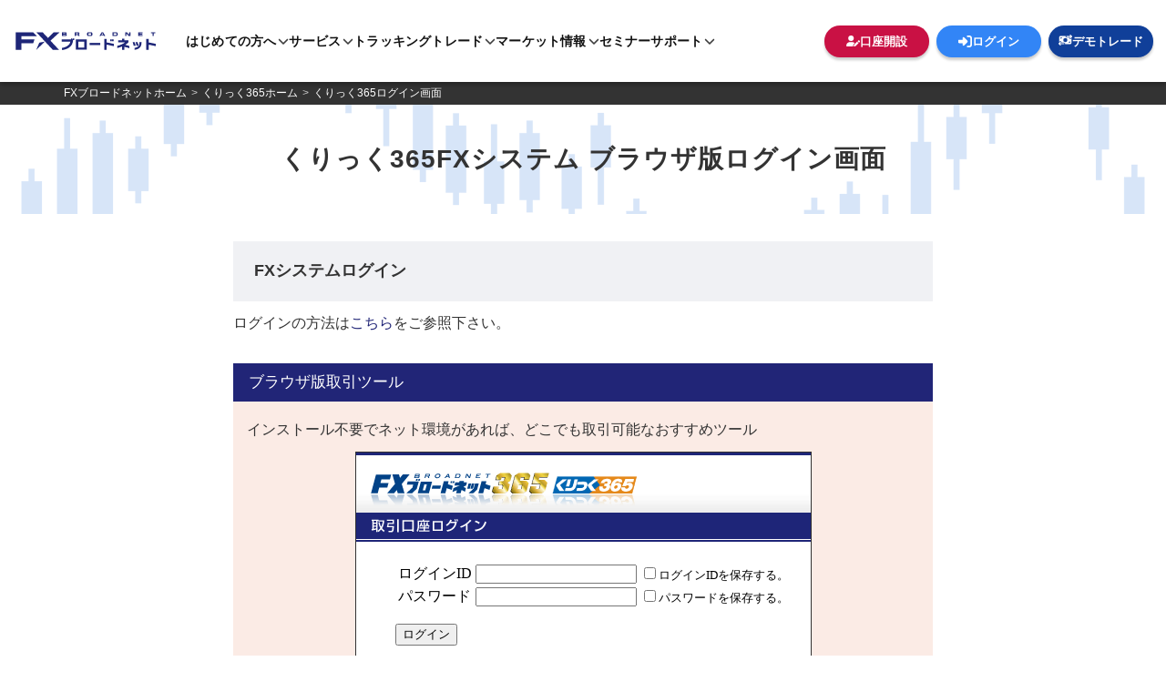

--- FILE ---
content_type: text/html;charset=UTF-8
request_url: https://www.fxbroadnet.com/click/login/
body_size: 42760
content:

<!DOCTYPE html>
<html lang="ja">
<head>

<!--[if IE]>
<meta http-equiv="X-UA-Compatible" content="IE=edge">
<![endif]-->
<meta charset="utf-8">
<meta name="viewport" content="width=device-width, initial-scale=1">
<meta name="author" content="FX Broadnet Co.,Ltd.">

<meta name="description" content="くりっく365本口座ログイン画面。また携帯電話等その他のログインページへのリンク、マニュアル（操作説明書）を掲載しています。くりっく365ならFXブロードネットで取引を。">
<title>くりっく365ログイン画面｜FXブロードネット</title>
<link rel="canonical" href="https://www.fxbroadnet.com/click/login/">


<link rel='preload' href='/common_js/jquery-1.11.3.min.js' as='script'>
<link rel='preload' href='/common_js/gsap.min.js' as='script'>
<link rel='preload' href='/common_js/bootstrap.min.js' as='script'>
<link rel='preload' href='/common_js/common.js' as='script'>
<link rel='preload' href='/common_js/header_footer.js' as='script'>

<link rel="shortcut icon" href="/favicon.ico">
<link rel="apple-touch-icon" href="/webclip.png" />
<link rel="apple-touch-icon-precomposed" href="/webclip2.png" />
<link rel='stylesheet' rel='preload' href='/common_css/bootstrap.min.css' as='style'>
<link rel='stylesheet' rel='preload' href='/common_css/common.css' as='style'>

<link rel="stylesheet" href="/common_css/common_header.min.css?20250619" type="text/css" as="style">
<link rel="stylesheet" href="/card_relation/css/card_relation.css" type="text/css" media="print" onload="this.media='all'">
<link rel="stylesheet" href="/common_css/common_footer.min.css" type="text/css" media="print" onload="this.media='all'">
<script src='/common_js/jquery-1.11.3.min.js'></script>
<script src='/common_js/gsap.min.js' defer></script>
<script src='/common_js/bootstrap.min.js' defer></script>
<script src='/common_js/common.js' defer></script>
<script src='/common_js/header_footer.js' defer></script>




<!--[if lt IE 10]>
<script src="/common_js/ie/flexibility.js"></script>
<![endif]-->
<!--[if lt IE 9]>
<script src="/common_js/ie/html5shiv.min.js"></script>
<script src="/common_js/ie/respond.min.js"></script>
<![endif]-->


<link href="css/login365.css" rel="stylesheet">


</head>

<body>

<!-- Google Tag Manager -->
<noscript>
<iframe src="https://www.googletagmanager.com/ns.html?id=GTM-PPSWS8W"
height="0" width="0" style="display:none;visibility:hidden"></iframe>
</noscript>
<script>(function(w,d,s,l,i){w[l]=w[l]||[];w[l].push({'gtm.start':
new Date().getTime(),event:'gtm.js'});var f=d.getElementsByTagName(s)[0],
j=d.createElement(s),dl=l!='dataLayer'?'&l='+l:'';j.async=true;j.src=
'https://www.googletagmanager.com/gtm.js?id='+i+dl;f.parentNode.insertBefore(j,f);
})(window,document,'script','dataLayer','GTM-PPSWS8W');</script>
<!-- End Google Tag Manager -->
<div id="JS-Drawer" class="Drawer">
  <div class="Drawer_wrapper">
    <div class="Drawer_container">
      <nav class="Drawer_nav-area">
        <div class="Drawer_nav JS-acco"> <span class="Drawer_nav_head JS-acco_Btn">はじめての方へ </span>
          <div class="Drawer_nav_group JS-acco-Eexpanded">
            <h3>はじめての方へ</h3>
            <ul>
              <li><a href="https://www.fxbroadnet.com/fx/">FXとは</a></li>
              <li><a href="https://www.fxbroadnet.com/fx/method/">基本の取引手法</a></li>
              <li><a href="https://www.fxbroadnet.com/tech/technicalchart/">テクニカル分析講座</a></li>
              <li><a href="https://www.fxbroadnet.com/market/">経済指標の見方</a></li>
              <li><a href="https://www.fxbroadnet.com/fx/beginner/swappoint.jsp">スワップポイントとは </a></li>
              <li><a href="https://www.fxbroadnet.com/fx/spread/">スプレッドとは</a></li>
            </ul>
            <h3>デモトレード </h3>
            <ul>
              <li><a href="https://www.fxbroadnet.com/demo_apps.jsp">デモ口座で体験する</a></li>
              <li><a href="https://www.fxbroadnet.com/demo_exchange.jsp">デモトレードログイン </a></li>
            </ul>
            <h3>キャンペーン </h3>
            <ul>
              <li><a href="https://www.fxbroadnet.com/campaign.jsp"><img src="https://www.fxbroadnet.com/campaign/images/campaign2022_img_head.jpg"></a></li>
            </ul>
          </div>
        </div>
        <div class="Drawer_nav JS-acco"><span class="Drawer_nav_head JS-acco_Btn">サービス</span>
          <div class="Drawer_nav_group JS-acco-Eexpanded">
            <h3>FX</h3>
            <ul>
              <li><a href="https://www.fxbroadnet.com/feature_top.jsp">特長</a></li>
              <li><a href="https://www.fxbroadnet.com/fx/spread/">スプレッド</a></li>
              <li><a href="https://www.fxbroadnet.com/fx/jidou_baibai/">FX自動売買</a></li>
              <li><a href="https://www.fxbroadnet.com/demo_gaiyou.jsp">取引要綱</a></li>
              <li><a href="https://www.fxbroadnet.com/price.jsp">取引証拠金</a></li>
            </ul>
            <h3>くりっく365</h3>
            <ul>
              <li><a href="https://www.fxbroadnet.com/click/">特長</a></li>
              <li><a href="https://www.fxbroadnet.com/click/service/compair/">くりっく365とFXの違い</a></li>
              <li><a href="https://www.fxbroadnet.com/click/service/">取引要綱</a></li>
            </ul>
            <h3>取引ツール一覧</h3>
            <ul>
              <li><a href="https://www.fxbroadnet.com/feature06.jsp">取引ツール一覧</a></li>
              <li><a href="https://www.fxbroadnet.com/tools/fxdesktopapp.jsp">取引ツールダウンロード</a></li>
              <li><a href="https://www.fxbroadnet.com/copyright.jsp">ご利用推奨環境</a></li>
              <li><a href="https://www.fxbroadnet.com/demo_operation.jsp">各種マニュアル</a></li>
            </ul>
          </div>
        </div>
        <div class="Drawer_nav JS-acco"><span class="Drawer_nav_head JS-acco_Btn">トラッキングトレード</span>
          <div class="Drawer_nav_group JS-acco-Eexpanded">
            <h3>トラッキングトレード</h3>
            <ul>
              <li><a href="https://www.fxbroadnet.com/automatic_trade/">トラッキングトレードとは </a></li>
              <li><a href="https://www.fxbroadnet.com/automatic_trade/use.jsp">活用するメリット</a></li>
              <li><a href="https://www.fxbroadnet.com/automatic_trade/onetouch.jsp">ワンタッチ設定 </a></li>
            </ul>
            <h3>ガチンコバトル</h3>
            <ul>
              <li><a href="https://www.fxbroadnet.com/automatic_trade/battle/">ガチンコバトル</a></li>
              <li><a href="https://www.fxbroadnet.com/automatic_trade/battle/performance.jsp">これまでの運用実績</a></li>
            </ul>
            <h3>ガチンコバトルの売買戦略</h3>
            <ul>
              <li><a href="https://www.fxbroadnet.com/automatic_trade/battle/chartist.jsp">チャーティスト先生</a></li>
              <li><a href="https://www.fxbroadnet.com/automatic_trade/battle/toratoremegane.jsp">トラトレめがね</a></li>
              <li><a href="https://www.fxbroadnet.com/automatic_trade/battle/namakemono.jsp">怠け者の楽々投資</a></li>
              <li><a href="https://www.fxbroadnet.com/automatic_trade/battle/takayasuhitomi.jsp">高安ひとみ</a></li>
            </ul>
            <h3>最新の運用状況</h3>
            <ul>
              <li><a href="https://x.com/tracking_trade" target="_blank">ガチンコバトル公式X</a></li>
            </ul>
          </div>
        </div>

        <div class="Drawer_nav JS-acco"> <span class="Drawer_nav_head JS-acco_Btn">マーケット情報</span>
          <div class="Drawer_nav_group JS-acco-Eexpanded">
            <h3>マーケット情報</h3>
            <ul>
              <li><a href="https://www.fxbroadnet.com/marketcalendar.jsp">経済指標カレンダー</a></li>
              <li><a href="https://www.fxbroadnet.com/techreport/">ドル円予想レポート</a></li>
              <li><a href="https://www.fxbroadnet.com/interestrates.jsp">各国政策金利</a></li>
              <li><a href="https://www.fxbroadnet.com/swap.jsp">スワップポイント</a></li>
            </ul>
            <h3>新着情報</h3>
            <ul>
              <li><a href="https://www.fxbroadnet.com/news.jsp">新着情報</a></li>
              <li><a href="https://www.fxbroadnet.com/click/new/">新着情報（くりっく365）</a></li>
            </ul>
            <h3>配信サービス</h3>
            <ul>
              <li><a href="https://www.fxbroadnet.com/feature11.jsp">メールサービス</a></li>
            </ul>
          </div>
        </div>

          <div class="Drawer_nav JS-acco"><span class="Drawer_nav_head"><a href="https://www.fxbroadnet.com/seminar.jsp">セミナー</a></span></div>
        <div class="Drawer_nav JS-acco"> <span class="Drawer_nav_head JS-acco_Btn">サポート</span>
          <div class="Drawer_nav_group JS-acco-Eexpanded">
            <h3>サポート </h3>
            <ul>
              <li><a href="https://www.fxbroadnet.com/qanda.jsp">FXよくあるご質問</a></li>
              <li><a href="https://www.fxbroadnet.com/click/faq/">くりっく365よくあるご質問</a></li>
              <li><a href="https://www.fxbroadnet.com/site_map.jsp">サイトマップ</a></li>
            </ul>
            <h3>メンテナンス情報</h3>
            <ul>
              <li><a href="https://www.fxbroadnet.com/maintenance.jsp">メンテナンス情報 </a></li>
            </ul>
            <h3>お問い合わせ</h3>
            <ul>
              <li><a href="https://www.fxbroadnet.com/contact.jsp">お問い合わせ</a></li>
            </ul>
            <h3>公式SNS</h3>
            <ul>
              <li><a href="https://x.com/fx_broadnet" target="_blank">X(Twitter)</a></li>
              <li><a href="https://www.facebook.com/fx.broadnet/" target="_blank">Facebook</a></li>
              <li><a href="https://www.fxbroadnet.com/tools/fxline.jsp" target="_blank">LINE</a></li>
              <li><a href="https://www.youtube.com/channel/UCPqo3HNce8CxBnbRjGzP61A" target="_blank">Youtube</a></li>
            </ul>
          </div>
        </div>
      </nav>
      <div class="Drawer_button-list">
        <div class="Drawer_button -account-color"> <a href="https://www.fxbroadnet.com/account01.jsp"><span>口座開設</span></a> </div>
        <div class="Drawer_button -login-color"> <a href="https://www.fxbroadnet.com/login_select.jsp"><span>ログイン</span></a> </div>
        <div class="Drawer_button -demo-color"> <a href="https://www.fxbroadnet.com/demo_apps.jsp"><span>デモトレード</span></a> </div>
      </div>
      <div class="Drawer_linkwrap"> <a class="Drawer_link" href="https://www.fxbroadnet.com/company/">会社概要</a> <a class="Drawer_link" href="https://www.fxbroadnet.com/company/open.jsp">開示情報</a> <a class="Drawer_link" href="https://www.fxbroadnet.com/privacy.jsp">個人情報保護方針</a> <a class="Drawer_link" href="https://www.fxbroadnet.com/invitation.jsp">勧誘方針</a> <a class="Drawer_link" href="https://www.fxbroadnet.com/customer_policy.jsp">お客様本位の業務運営に関する基本方針</a> <a class="Drawer_link" href="https://www.fxbroadnet.com/antisocial.jsp">反社会的勢力との関係遮断に関する基本方針</a> <a class="Drawer_link" href="https://www.fxbroadnet.com/company/bcp.jsp">事業継続計画(BCP)</a> <a class="Drawer_link" href="https://www.fxbroadnet.com/media.jsp">メディア掲載情報</a> <a class="Drawer_link" href="https://www.fxbroadnet.com/site_map.jsp">サイトマップ</a></div>
    </div>
  </div>
</div>
<div id="bg_cover"></div>
<header id="js-header" class="Header">
  <div class="Header_inner">
    <div class="Header_main">
      <h1 class="Header_logo"><a href="https://www.fxbroadnet.com/"><img src="https://www.fxbroadnet.com/common_images/logo.svg" alt="FXブロードネット"></a> </h1>
      <nav class="Header_nav-area">
        <ul class="Header_nav">
          <li class="JS-MEGAmenu"><span class="JS-MEGAmenu_trg"><span class="in"　tabindex="0">はじめての方へ</span></span>
            <div class="JS-MEGAmenu_group">
              <div class="Header_mega">
                <div class="Header_linkunit">
                  <div class="Header_link">
                    <h3>はじめての方へ</h3>
                    <ul>
                      <li><a href="https://www.fxbroadnet.com/fx/">FXとは</a></li>
                      <li><a href="https://www.fxbroadnet.com/fx/method/">基本の取引手法</a></li>
                      <li><a href="https://www.fxbroadnet.com/tech/technicalchart/">テクニカル分析講座</a></li>
                      <li><a href="https://www.fxbroadnet.com/market/">経済指標の見方</a></li>
                    </ul>
                  </div>
                  <div class="Header_link">
                    <ul class="simple-list">
                      <li><a href="https://www.fxbroadnet.com/fx/beginner/swappoint.jsp">スワップポイントとは </a></li>
                      <li><a href="https://www.fxbroadnet.com/fx/spread/">スプレッドとは</a></li>
                    </ul>
                  </div>
                  <div class="Header_link">
                    <h3>デモトレード</h3>
                    <ul>
                      <li><a href="https://www.fxbroadnet.com/demo_apps.jsp">デモ口座で体験する</a></li>
                      <li><a href="https://www.fxbroadnet.com/demo_exchange.jsp">デモトレードログイン </a></li>
                    </ul>
                  </div>
                  <div class="Header_link">
                    <h3>キャンペーン</h3>
                    <ul>
                      <li><a href="https://www.fxbroadnet.com/campaign.jsp"><img src="https://www.fxbroadnet.com/campaign/images/campaign2022_img_head.jpg"></a></li>
                    </ul>
                  </div>
                </div>
                <button class="JS-MEGAmenu_close">閉じる</button>
                <!-- /.Header_mega --></div>
            </div>
          </li>
          <li class="JS-MEGAmenu"> <span class="JS-MEGAmenu_trg"><span class="in"　tabindex="0">サービス</span></span>
            <div class="JS-MEGAmenu_group">
              <div class="Header_mega">
                <div class="Header_linkunit">
                  <div class="Header_link">
                    <h3>FX</h3>
                    <ul>
                      <li><a href="https://www.fxbroadnet.com/feature_top.jsp">特長</a></li>
                      <li><a href="https://www.fxbroadnet.com/fx/spread/">スプレッド </a></li>
                      <li><a href="https://www.fxbroadnet.com/fx/jidou_baibai/">FX自動売買</a></li>
                      <li><a href="https://www.fxbroadnet.com/demo_gaiyou.jsp">取引要綱</a></li>
                    </ul>
                  </div>
                  <div class="Header_link">
                    <ul class="simple-list">
                      <li><a href="https://www.fxbroadnet.com/price.jsp">取引証拠金</a></li>
                    </ul>
                  </div>
                  <div class="Header_link">
                    <h3>くりっく365</h3>
                    <ul>
                      <li><a href="https://www.fxbroadnet.com/click/">特長</a></li>
                      <li><a href="https://www.fxbroadnet.com/click/service/compair/">くりっく365とFXの違い</a></li>
                      <li><a href="https://www.fxbroadnet.com/click/service/">取引要綱</a></li>
                    </ul>
                  </div>
                  <div class="Header_link">
                    <h3>取引ツール一覧</h3>
                    <ul>
                      <li><a href="https://www.fxbroadnet.com/feature06.jsp">取引ツール一覧</a></li>
                      <li><a href="https://www.fxbroadnet.com/tools/fxdesktopapp.jsp">取引ツールダウンロード</a></li>
                      <li><a href="https://www.fxbroadnet.com/copyright.jsp">ご利用推奨環境</a></li>
                      <li><a href="https://www.fxbroadnet.com/demo_operation.jsp">各種マニュアル</a></li>
                    </ul>
                  </div>
                </div>
                <button class="JS-MEGAmenu_close">閉じる</button>
                <!-- /.Header_mega --></div>
            </div>
          </li>
          <li class="JS-MEGAmenu"> <span class="JS-MEGAmenu_trg"><span class="in"　tabindex="0">トラッキングトレード</span></span>
            <div class="JS-MEGAmenu_group">
              <div class="Header_mega">
                <div class="Header_linkunit">
                  <div class="Header_link">
                    <h3>トラッキングトレード</h3>
                    <ul>
                      <li><a href="https://www.fxbroadnet.com/automatic_trade/">トラッキングトレードとは </a></li>
                      <li><a href="https://www.fxbroadnet.com/automatic_trade/use.jsp">活用するメリット</a></li>
                      <li><a href="https://www.fxbroadnet.com/automatic_trade/onetouch.jsp">ワンタッチ設定 </a></li>
                    </ul>
                  </div>
                  <div class="Header_link">
                    <h3>ガチンコバトル</h3>
                    <ul>
                      <li><a href="https://www.fxbroadnet.com/automatic_trade/battle/">ガチンコバトル</a></li>
                      <li><a href="https://www.fxbroadnet.com/automatic_trade/battle/performance.jsp">これまでの運用実績</a></li>
                    </ul>
                  </div>
                  <div class="Header_link">
                    <h3>ガチンコバトルの売買戦略</h3>
                    <ul>
                      <li><a href="https://www.fxbroadnet.com/automatic_trade/battle/chartist.jsp">チャーティスト先生</a></li>
                      <li><a href="https://www.fxbroadnet.com/automatic_trade/battle/toratoremegane.jsp">トラトレめがね</a></li>
                      <li><a href="https://www.fxbroadnet.com/automatic_trade/battle/namakemono.jsp">怠け者の楽々投資</a></li>
                      <li><a href="https://www.fxbroadnet.com/automatic_trade/battle/takayasuhitomi.jsp">高安ひとみ</a></li>
                    </ul>
                  </div>
                  <div class="Header_link">
                    <h3>最新の運用状況</h3>
                    <ul>
                      <li><a href="https://x.com/tracking_trade" target="_blank">ガチンコバトル公式X </a></li>
                    </ul>
                  </div>
                </div>
                <button class="JS-MEGAmenu_close">閉じる</button>
                <!-- /.Header_mega --></div>
            </div>
          </li>
          <li class="JS-MEGAmenu"> <span class="JS-MEGAmenu_trg"><span class="in">マーケット情報</span></span>
            <div class="JS-MEGAmenu_group">
              <div class="Header_mega">
                <div class="Header_linkunit">
                  <div class="Header_link">
                    <h3>マーケット情報</h3>
                    <ul>
                      <li><a href="https://www.fxbroadnet.com/marketcalendar.jsp">経済指標カレンダー</a></li>
                      <li><a href="https://www.fxbroadnet.com/techreport/">ドル円予想レポート</a></li>
                      <li><a href="https://www.fxbroadnet.com/interestrates.jsp">各国政策金利</a></li>
                      <li><a href="https://www.fxbroadnet.com/swap.jsp">スワップポイント</a></li>
                    </ul>
                  </div>
                  <div class="Header_link">
                    <h3>新着情報</h3>
                    <ul>
                      <li><a href="https://www.fxbroadnet.com/news.jsp">新着情報</a></li>
                      <li><a href="https://www.fxbroadnet.com/click/new/">新着情報（くりっく365）</a></li>
                    </ul>
                  </div>
                  <div class="Header_link">
                    <h3>配信サービス</h3>
                    <ul>
                      <li><a href="https://www.fxbroadnet.com/feature11.jsp">メールサービス</a></li>
                    </ul>
                  </div>
                </div>
                <button class="JS-MEGAmenu_close">閉じる</button>
                <!-- /.Header_mega --></div>
            </div>
          </li>

               <li class="JS-MEGAmenu"> <span class="JS-MEGAmenu_trg"><span class="in"><a href="https://www.fxbroadnet.com/seminar.jsp">セミナー</a></span></span></li>

          <li class="JS-MEGAmenu"> <span class="JS-MEGAmenu_trg"><span class="in"　tabindex="0">サポート</span></span>
            <div class="JS-MEGAmenu_group">
              <div class="Header_mega">
                <div class="Header_linkunit">
                  <div class="Header_link">
                    <h3>サポート</h3>
                    <ul>
                      <li><a href="https://www.fxbroadnet.com/qanda.jsp">FXよくあるご質問</a></li>
                      <li><a href="https://www.fxbroadnet.com/click/faq/">くりっく365よくあるご質問</a></li>
                      <li><a href="https://www.fxbroadnet.com/site_map.jsp">サイトマップ</a></li>
                    </ul>
                  </div>
                  <div class="Header_link">
                    <h3>メンテナンス情報</h3>
                    <ul>
                      <li><a href="https://www.fxbroadnet.com/maintenance.jsp">メンテナンス情報 </a></li>
                    </ul>
                  </div>
                  <div class="Header_link">
                    <h3>お問い合わせ</h3>
                    <ul>
                      <li><a href="https://www.fxbroadnet.com/contact.jsp">お問い合わせ</a></li>
                    </ul>
                  </div>
                  <div class="Header_link">
                    <h3>公式SNS</h3>
                    <ul>
                      <li><a href="https://x.com/fx_broadnet" target="_blank">X(Twitter) </a></li>
                      <li><a href="https://www.facebook.com/fx.broadnet/" target="_blank">Facebook </a></li>
                      <li><a href="https://www.fxbroadnet.com/tools/fxline.jsp" target="_blank">LINE </a></li>
                      <li><a href="https://www.youtube.com/channel/UCPqo3HNce8CxBnbRjGzP61A" target="_blank">Youtube </a></li>
                    </ul>
                  </div>
                </div>
                <button class="JS-MEGAmenu_close">閉じる</button>
                <!-- /.Header_mega --></div>
            </div>
          </li>
          <!--   <li class="JS-MEGAmenu"> <span class="JS-MEGAmenu_trg"><span class="in"　tabindex="0"> <a href="https://www.fxbroadnet.com/campaign.jsp">キャンペーン</a></span></span> </li> -->
        </ul>
      </nav>
    </div>
    <div class="Header_button-list">
      <div class="Header_button -account-color"> <a href="https://www.fxbroadnet.com/account01.jsp"><span>口座開設</span> </a>
        <!-- /.Header_button --></div>
      <div class="Header_button -login-color"> <a href="https://www.fxbroadnet.com/login_select.jsp"><span>ログイン</span> </a>
        <!-- /.Header_button --></div>
      <div class="Header_button -demo-color"><a href="https://www.fxbroadnet.com/demo_apps.jsp"><span>デモトレード</span></a>
        <!-- /.Header_button --></div>
    </div>
    <div id="JS-Hamburger" class="Hamburger">
      <div class="border"><span></span></div>
      <div class="menu">メニュー</div>

    </div>
  </div>
</header>
<div id="bg_cover_sp"></div>

	<!--
<div class="adjustment"></div> -->

<div class="adjustment_wrap"></div>

<div class="breadcrumb_outer">
	<ul class="breadcrumb container" itemscope itemtype="http://schema.org/BreadcrumbList">
		<li itemprop="itemListElement" itemscope itemtype="http://schema.org/ListItem"><a href="https://www.fxbroadnet.com/" itemprop="item"><span itemprop="name">FXブロードネットホーム</span></a><meta itemprop="position" content="1" /></li>
		<li itemprop="itemListElement" itemscope itemtype="http://schema.org/ListItem"><a href="https://www.fxbroadnet.com/click/" itemprop="item"><span itemprop="name">くりっく365ホーム</span></a><meta itemprop="position" content="2" /></li>
		<li itemprop="itemListElement" itemscope itemtype="http://schema.org/ListItem"><a href="https://www.fxbroadnet.com/click/login/" itemprop="item"><span itemprop="name">くりっく365ログイン画面</span></a><meta itemprop="position" content="3" /></li>
	</ul>
</div>


<!-- ClickB_header click_header -->
<div class="ClickB_header365 click_header">
  <div class="ClickB_header-inner">
    <div class="ClickB_header-group click_header-group">
      <div class="ClickB_header-item click_header-item">
        <div class="click_header-title">
          <h1>くりっく365FXシステム ブラウザ版ログイン画面</h1>
        </div>
      </div>
    </div>
  </div>
</div>
<!-- /ClickB_header click_header -->


<div class="container click_container">

	<!--contents start-->
	<div id="login365">
		<div class="clearfix">
				<h2>FXシステムログイン</h2>
				<p>ログインの方法は<a href="/click/account/flow.jsp#login">こちら</a>をご参照下さい。</p>

				<div class="login-browser">
					<h3>ブラウザ版取引ツール</h3>
					<p class="text-center">インストール不要でネット環境があれば、どこでも取引可能なおすすめツール</p>
<!--本番 					<iframe src="https://tf1.fxtsys.com/fx/custom/X0T90102S69FC/onlineh.html" scrolling="no" title="loginBrowser" class="login-iframe"></iframe> -->
					<div class="iframe_scroll">
						<iframe src="https://tf1.fxtsys.com/fx/custom/X0T90102S69FC/onlineh.html" scrolling="no" title="loginBrowser" class="login-iframe"></iframe>
					</div>
					<div class="text-center">
			  		<p>従来の取引システムへのログインは<a href="https://tf1.fxtsys.com/fxtss/fxsysCall.jsp">こちら</a></p>
			</div>
<!--本番 					<p class="login-blank"><a href="https://tf1.fxtsys.com/fx/custom/X0T90102S69FC/onlineh.html" target="_blank" class="icon_link icon_link_circlearw-R-1">保存していたログインIDが表示されない場合はこちらのログイン画面へ</a></p> -->
					<p class="login-blank"><a href="https://tf1.fxtsys.com/fx/custom/X0T90102S69FC/onlineh.html" target="_blank" class="icon_link icon_link_circlearw-R-1">保存していたログインIDが表示されない場合はこちらのログイン画面へ</a></p>
				</div>

				<h2><a name="mob"></a>携帯電話機能へのログイン</h2>
				<p class="login365_left"><img src="images/login365_img_01.gif" alt="" height="106" width="106"/>携帯電話機能へのログインは、携帯電話にて以下のURLにアクセスしてください。<br />
							https://tf1.fxtsys.com/fx/custom/X0T90102S69FC/mlogin.html</p>
				<p><a href="mailto:?Subject=FXブロードネット３６５携帯電話サイト URL&amp;body=https://tf1.fxtsys.com/fx/custom/X0T90102S69FC/mlogin.html">ご自分の携帯等にURLを送信する場合はこちらをクリックしてください。</a></p>
				<h2><a name="man"></a>システム動作環境・オペレーションマニュアル（操作説明書）ダウンロード</h2>
				<p class="demo_app_manu">&nbsp&nbsp&nbsp・<a href="../system/">システム動作環境について</a></p>
				<p class="demo_app_manu">&nbsp&nbsp&nbsp・<a href="../pdf/Fxbweb_manual365.pdf" target="_blank">ブラウザ版操作説明書はこちらからダウンロード</a></p>
				<p class="demo_app_manu">&nbsp&nbsp&nbsp・<a href="../pdf/FxtsPcManual365.pdf" target="_blank">PC版操作説明書はこちらからダウンロード</a></p>
				<p class="demo_app_manu">&nbsp&nbsp&nbsp・<a href="../pdf/keitaisousa365.pdf" target="_blank">携帯版操作説明書はこちらからダウンロード</a></p>
				<p class="demo_app_manu">&nbsp&nbsp&nbsp・<a href="../pdf/quicknyukin365.pdf" target="_blank">クイック入金操作操作説明書はこちらからダウンロード</a></p>
				<div>
					<table>
						<tr>
							<td class="login365_bg">クリックをするとPDFファイルのダウンロードが開始されます。<br />
			PDFファイルを閲覧するにはAdobe Acrobat Readerが必要となります。<br />
			Acrobat Readerは、Adobeのホームページより無料でダウンロードが可能です。<br />
			Adobeのホームページへは右のバナーをクリックしてください。</td>
							<td class="login365_java"><a href="http://www.adobe.co.jp/products/acrobat/readstep.html" target="_blank"><img src="/demo_apps/images/demo_apps_ico_03.gif" alt="" width="158" height="39" border="0" /></a></td>
						</tr>
					</table>
				</div>

</div><!-- / .clearfix -->
<p style="padding: 8px 0 0;"><a href="/click/" class="icon_link icon_link_circlearw-L-1 icon_link_circlearw-white">くりっく365とは？</a></p>
</div><!-- / #login365 -->


</div><!--/.contants-->
<!--pagetop-->

	<div class="retune">
		<p class="pagetop">
			<a href="#page-top" class="btn-top"><span
				class="glyphicon glyphicon-chevron-up"></span></a>
		</p>

<script type="text/javascript">

$(function() {
    var topBtn = $('.pagetop,.account_fixed');
    topBtn.hide();
    //スクロールが100に達したらボタン表示
    $(window).scroll(function () {
        if ($(this).scrollTop() > 200) {
        //ボタンの表示方法
            topBtn.fadeIn();
        } else {
        //ボタンの非表示方法
            topBtn.fadeOut();
        }
    });
});
$(function() {
    var topBtn = $('.pagetop');
    //スクロールしてトップ
    topBtn.click(function () {
        $('body,  html').animate({
            scrollTop: 0
        },   500);
        return false;
    });
});
</script>
</div>
 <!-- / pagetop -->

 <div class="container"><p class="pageanchor"><a href="#pagetop" class="pageanchor_btn">ページトップへ</a></p></div>
 <div class="footer_btn"><p class="footer_btn_account"><a href="/account01.jsp" class="btn btn-lg btn-default">口座開設はこちら</a></p>
 <!-- <p class="footer_btn_document"><a href="/shiryo.do" target="_blank" class="btn btn-lg btn-default">資料請求はこちら</a></p> --></div>


<footer class="footer">
	<div class="footer_risk">
			<p class="footer_risk_txt container">当社(FXブロードネット)が提供する外国為替証拠金取引は、元本および利益が保証された金融商品ではありません。相場変動、金利変動のリスクにより、損失が発生する場合がございます。さらに、レバレッジ効果によりお客様がお預けになった証拠金以上のお取引が可能となる分、証拠金額を上回る損失が発生する可能性があります。取引手数料は、ブロードコースが1ロットあたり片道0円～200円（税込）、ブロードライトコースが1ロットあたり片道0円～20円（税込）となります。（詳細は取引要綱詳細をご参照ください）。くりっく365は無料、くりっく365ラージは1枚につき片道1,100円（税込）となります。また、本取引に係る法定帳簿の書面による交付を申し出された場合のみ、書類作成送付手数料（１送付当り2,200円（税込））が必要となります。取引レートには通貨毎に売付価格と買付価格に差額（スプレッド）があります。ブロードコース及びブロードライトコースの取引に必要な証拠金額は、各通貨のレートにより決定され、お取引額の4％・5％・100％相当となります。証拠金の約1倍から25倍までのお取引が可能です。（法人のお客様の場合は、当社が算出した通貨ペアごとの為替リスク想定比率を取引の額に乗じて得た額以上の委託証拠金が必要となります。為替リスク想定比率とは金融商品取引業に関する内閣府令第117条第27項第1号に規定される定量的計算モデルを用い算出します。）くりっく365、くりっく365ラージの取引に必要な証拠金額は、取引所が定める証拠金基準額で、個人のお客様の場合は、証拠金額の約25倍のお取引が可能です。（法人のお客様は、証拠金の額がリスクに応じて算定される方式であり、取引所が算定する証拠金基準額及び取引対象である為替の価格に応じて変動しますので、証拠金額のくりっく365取引金額に対する比率は、常に一定ではありません。）当社は法令上要求される区分管理方法の信託一本化を整備いたしておりますが、区分管理必要額算出日と追加信託期限に時間差があること等から、いかなる状況でも必ずお客様からお預りした証拠金が全額返還されることを保証するものではありません。ロスカット取引とは、必ず約束した損失の額で限定するというものではありません。通常、あらかじめ約束した損失の水準（以下、「ロスカット水準」といいます。）に達した時点から決済取引の手続きが始まりますので、実際の損失はロスカット水準より大きくなる場合が考えられます。また、ルール通りにロスカット取引が行われた場合であっても、相場の状況によってはお客様よりお預かりした証拠金以上の損失の額が生じることがあります。口座開設の申込みの際には、契約締結前交付書面等を熟読いただき、取引の仕組やリスクについて十分ご理解の上、お客様ご自身の判断と責任においてお取引いただきますようお願い申し上げます。</p>
 	</div><!--/.footer_risk-->
 	 <ul class="footer_bnr_out container">
	  <li><a href="http://www.fsa.go.jp/" target="_blank"><img src="/common_images/footer_bnr_out_fsa.png" width="140" height="45" alt="金融庁 Financial Services Agency" loading="lazy"></a></li>
	  <li><a href="https://www.ffaj.or.jp/" target="_blank"><img src="/common_images/footer_bnr_out_ffaj.png" width="195" height="45" alt="一般社団法人　金融先物取引業協会 THE Financial Services Agency of japan" loading="lazy"></a></li>
	  <li><a href="https://www.fsa.go.jp/sesc/watch/" target="_blank"><img src="/common_images/footer_bnr_out_fsawatch.png" width="235" height="45" alt="SESC 証券取引等監視委員会（情報受付）SECURITIES AND EXCHANGE SURVEILLANCE COMMISSION" loading="lazy"></a></li>
	  <li><a href="http://www.finmac.or.jp/" target="_blank"><img src="/common_images/footer_bnr_out_finmac.png" width="235" height="45" alt="特定非営利活動法人、証券・記入商品あっせん相談センター ADR FINMAC" loading="lazy"></a></li>
	  <li><a href="https://www.ffaj.or.jp/regulation/" target="_blank"><img src="/common_images/footer_bnr_out_ffajfx.png" width="180" height="45" alt="FX取引の規制について" loading="lazy"></a></li>
	  <li><a href="https://www.kojinbango-card.go.jp/mynumber/" target="_blank"><img src="/common_images/footer_bnr_out_mynumber.png" width="166" height="45" alt="マイナンバー、社会保障・税番号制度について" loading="lazy"></a></li>
	  <li><a href="/compliance/noreg.jsp"><img src="/common_images/footer_bnr_out_noreg.png" width="190" height="45" alt="無登録の海外所在業者による 勧誘についてのご注意" loading="lazy"></a></li>
	 </ul>
	 <div class="footer__body">
  	 <div class="footer__container">
		 <div class="footer__list">
		 	<dl class="footerList">
		 		<dt class="footerList__title">
		 			<button class="footerList__spToggle">店頭FX取引</button>
	 			</dt>
		 		<dd class="footerList__item footerList__toggleOff"><a href="/automatic_trade/">トラッキングトレード</a></dd>
		 		<dd class="footerList__item footerList__toggleOff"><a href="/demo_gaiyou.jsp">取引要綱(取引ルール) </a></dd>
		 		<dd class="footerList__item footerList__toggleOff"><a href="/outline_spread.jsp">スプレッド一覧</a>
		 		<dd class="footerList__item footerList__toggleOff"><a href="/swap.jsp">スワップポイント一覧</a></dd>
		 		<dd class="footerList__item footerList__toggleOff"><a href="/price.jsp">取引証拠金一覧</a></dd>
		 		<dd class="footerList__item footerList__toggleOff"><a href="/demo_operation.jsp">取引ツール操作マニュアル</a></dd>
		 		<dd class="footerList__item footerList__toggleOff"><a href="/copyright.jsp">ご利用推奨環境</a></dd>
		 		<dd class="footerList__item footerList__toggleOff"><a href="/note_top.jsp">注意事項</a></dd>
		 	</dl>
		 	<dl>
		 		<dt><button class="footerList__spToggle">ご利用案内</button></dt>
		 		<dd class="footerList__item footerList__toggleOff"><a href="/account01.jsp">口座開設(店頭FX取引)</a></dd>
		 		<dd class="footerList__item footerList__toggleOff"><a href="/click/account/">口座開設(くりっく365)</a></dd>
		 		<dd class="footerList__item footerList__toggleOff"><a href="/campaign.jsp">口座開設のお得な情報</a></dd>
		 		<dd class="footerList__item footerList__toggleOff"><a href="/login_select.jsp">ログイン(店頭FX取引)</a></dd>
		 		<dd class="footerList__item footerList__toggleOff"><a href="/click/login/">ログイン(くりっく365)</a></dd>
		 		<dd class="footerList__item footerList__toggleOff"><a href="/demo_apps.jsp">デモトレードを無料体験</a></dd>
		 		<dd class="footerList__item footerList__toggleOff"><a href="/myNumber/">マイナンバーについて</a></dd>
		 	</dl>
		 	<dl>
		 		<dt><button class="footerList__spToggle">取引所FX(くりっく365)</button></dt>
		 		<dd class="footerList__item footerList__toggleOff"><a href="https://www.tfx.co.jp/" target="_blank">東京金融取引所HP(リンク)</a></dd>
		 		<dd class="footerList__item footerList__toggleOff"><a href="/click/service/">取引要綱(取引ルール)</a></dd>
		 		<dd class="footerList__item footerList__toggleOff"><a href="/click/service/outline/">取引手数料・取扱通貨等</a></dd>
		 		<dd class="footerList__item footerList__toggleOff"><a href="/click/composition/swap/">スワップポイント一覧</a></dd>
		 		<dd class="footerList__item footerList__toggleOff"><a href="/click/service/outline/#tradeMargin">取引証拠金一覧</a></dd>
		 		<dd class="footerList__item footerList__toggleOff"><a href="/click/login/#man">取引画面の操作方法</a></dd>
		 		<dd class="footerList__item footerList__toggleOff"><a href="/click/system/">ご利用推奨環境</a></dd>
		 		<dd class="footerList__item footerList__toggleOff"><a href="/click/company/note/">注意事項</a></dd>
	 		</dl>
			<dl>
		 		<dt><button class="footerList__spToggle">会社概要</button></dt>
				<dd class="footerList__item footerList__toggleOff"><a href="/company/">会社概要</a></dd>
				<dd class="footerList__item footerList__toggleOff"><a href="/company/open.jsp">開示情報</a></dd>
				<dd class="footerList__item footerList__toggleOff"><a href="/customer_policy.jsp">お客様本位の業務運営に関する基本方針</a></dd>
				<dd class="footerList__item footerList__toggleOff"><a href="/privacy.jsp">個人情報保護方針</a></dd>
				<dd class="footerList__item footerList__toggleOff"><a href="/invitation.jsp">勧誘方針</a></dd>
				<dd class="footerList__item footerList__toggleOff"><a href="/antisocial.jsp">反社会的勢力との関係遮断に関する基本方針</a></dd>
				<dd class="footerList__item footerList__toggleOff"><a href="/customer-harassment.jsp">カスタマーハラスメントに対する基本方針</a></dd>
				<dd class="footerList__item footerList__toggleOff"><a href="/company/bcp.jsp">事業継続計画(BCP)</a></dd>
				<dd class="footerList__item footerList__toggleOff"><a href="/media.jsp">メディア掲載情報</a></dd>
			</dl>
			<a href="/site_map.jsp" class="footer__listLink">サイトマップ</a>
		 </div>
		 <div class="footer__contact">
		 	<a href="/" class="footer__logo">
		 		<img src="/common_images/logo_white.png" alt="fxブロードネット">
		 	</a>
		 	<dl class="footer__adress">
		 		<dt>お問合せ窓口</dt>
		 		<dd><a href="mailto:support@fxbroadnet.com" class="footer__mailBtn">support@fxbroadnet.com</a></dd>
		 		<dd><a href="tel:0120-997-867" class="footer__telBtn">0120-997-867</a></dd>
	 		</dl>
	 		<dl class="footer__reception">
	 			<dt>受付時間</dt>
	 			<dd>午前9：00～午後5：00<br>（土曜・日曜・インターバンク市場休場日を除く）</dd>
	 		</dl>
	 		<ul class="footer__btnList">
		 		<li><a href="/qanda.jsp" class="footer__btn">よくあるご質問はこちら</a></li>
		 		<li><a href="/contact.do" class="footer__btn">お問い合わせフォームはこちら</a></li>
	 		</ul>
	 		<dl class="footer__information">
		 		<dt>商号 ：</dt>
		 		<dd>株式会社FXブロードネット（金融商品取引業者）</dd>
		 		<dt>登録番号 ：</dt>
		 		<dd>関東財務局長（金商）第244号</dd>
		 		<dt>加入協会 ：</dt>
		 		<dd>一般社団法人　金融先物取引業協会（会員番号：1541）<br>
		 		一般社団法人　日本投資顧問業協会（会員番号：011-01121）</dd>
	 		</dl>
		 </div>
	 </div>
	 <small class="footer__copy">Copyright (C) FX Broadnet Co.,Ltd. All rights reserved.</small>
	 </div>
</footer>


</body>
</html>

--- FILE ---
content_type: text/html; charset=Shift_JIS
request_url: https://tf1.fxtsys.com/fx/custom/X0T90102S69FC/onlineh.html
body_size: 2057
content:
<!DOCTYPE html>
<html lang="ja">
<head>
	<meta charset="Shift_JIS">
	<script src="../../loginUtil.js"></script>
	<script src="../../fxcookie.js"></script>
	<title>FXシステムログイン</title>
	<script src="./js/jquery-2.2.4.min.js"></script>
</head>
<body style="background-image:url(/fxtss/image/background.gif); background-repeat:no-repeat; color:Black;"
		onLoad="javascript:loadCookiesEach(document.login.save, document.login.loginId, document.login.password);">
<div>
	<form name="login" action="" method="POST" target="mainWindow" onsubmit="return paramCheck()"
			style="margin-top: 120px; margin-left: 35px;">
		<input type="hidden" name="companyNumber" value="X0T90102S69FC" />
		<div>
			<table>
				<tr>
					<td>ログインID</td>
					<td><input type="text" name="loginId" value="" /></td>
					<td><label style="font-size:small"><input type="checkbox" name="save" value="loginId">ログインIDを保存する。</label></td>
				</tr>
				<tr>
					<td>パスワード</td>
					<td><input type="password" name="password" value="" /></td>
					<td><label style="font-size:small"><input type="checkbox" name="save" value="password">パスワードを保存する。</label></td>
				</tr>
			</table>
			<p class="loginBtn-wrapper"><input type="submit" class="btn-login loginBtn" value="ログイン" onclick="prepareLogin();saveCookiesEach(document.login.save, document.login.loginId, document.login.password);"/></p>
		</div>
		<div>
			<div style="font-size:xx-small;margin-top:0.5em;">
				パスワードをお忘れの場合、ログインＩＤを入力して、
				『パスワード問い合わせ』ボタンを押してください。<br />
				ログインIDをお忘れの場合、『ログインID問い合わせ』ボタンを押してください。<br />
				<input type="button" value="パスワード問い合わせ" onClick="action='/fxonline/htmlPasswordinquery.bean';target='_self';submit();" />
				<input type="button" value="ログインID問い合わせ" onClick="javascript:location.href='otLoginId.html?backPage=onlineh'" />
			</div>
		</div>
	</form>
</div>
<script src="./js/iframeResizer.contentWindow.min.js"></script>
</body>
</html>

--- FILE ---
content_type: text/css
request_url: https://www.fxbroadnet.com/common_css/common.css
body_size: 51363
content:
@charset "utf-8";
/*------------------------------------------------
--------------------------------------------------
common
ページ共通のエレメントのcss
--------------------------------------------------
--------------------------------------------------*/
html {height:100%;}
@font-face {
	font-family: alphameric;
	src: local('Roboto');
 	unicode-range: U+0021-007A;
}
body {font-family: alphameric,"Hiragino Kaku Gothic ProN","メイリオ", sans-serif;height:100%;}

body.is-hover:before{
  content: "";
  display: block;
  position: fixed;
  width: 100%;
  height: 100%;
  top: 0;
  left: 0;
  z-index: 10;
  animation: 1s back_fade_in forwards;
}

@keyframes back_fade_in{
	0% {
	}
	100% {
		background-color:rgba(15, 13, 55, 0.5);
	}
}
/*font*/
h1 {font-size:1.8rem;}
h2 {font-size:1.8rem;background-color:#F0F1F4;padding:1.3em;font-weight:bold;margin-top:30px;}
h3 {font-size:1.7rem;background-color:#212577;color:#fff;padding:0.7em 1em;margin-top:30px;}
h4 {font-size:1.6rem;font-weight:bold;border-bottom:1px dotted #ccc;padding-bottom: 0.3em;margin-top:20px;}
h5 {font-size:1.6rem;margin-top:20px;}
h6 {font-size:1.6rem;margin-top:20px;}
p,li,dt,dd {font-size:1.6rem;line-height:1.5;}
label,legend,input {font-size:1.6rem;line-height:1.5;}
/*link*/
a{color:#212577;}a:hover,a:active{color:#212577;text-decoration:underline;}
/*table*/
table {width:100%;}
table,td,th {border:1px solid #ccc;}
table th {background-color:#ddd;}
td,th {padding:6px 8px 4px;font-size:1.6rem;line-height:2rem;}
table caption {font-size:1.2rem;text-align:right;}
table.layout, table.layout td, table.layout th {border:none;}
table.layout th {background-color:transparent;}


/* common---media query
--------------------------------------------------*/
@media (min-width: 768px) {}
@media (min-width: 992px) {
.header,.footer,.contant, .breadcrumb_outer, .pagetitle, .headline{/*min-width:1190px;*/}
}
/* ヘッダー下部の高さ調整（スマホ） */
.adjustment{
	background: #E4F7FF;
	display: block;
	padding: 0 0 52px!important;
}
.adjustment_simple{
	display: block;
	padding: 25px;
}
@media (min-width: 768px) {
/* ヘッダー下部の高さ調整 */
	.adjustment{padding:0 0 90px!important;}
	.adjustment_simple{
		padding: 32px;
	}
}

@media (min-width: 1080px) {
.adjustment{padding:0 0 108px !important;}
}
/*------------------------------------------------
 footer
--------------------------------------------------*/
/*pageanchor*/.pageanchor {font-size:1.2rem;text-align:right;}
.pageanchor_btn{
 position: relative;
 display: inline-block;
 vertical-align: middle;
 text-decoration: none;
 padding: 0 15px 0 0;
 font-size:1.4rem;
 line-height: 1.2;
 color: #212577;
}
.pageanchor_btn:before,
.pageanchor_btn:after{
 position: absolute;
 top: 0;
 right: 0;
 margin: auto;
 content: "";
 vertical-align: middle;
}
.pageanchor_btn:before{
 width: 13px;
 height: 13px;
 top:1px;
 -webkit-border-radius: 50%;
 border-radius: 50%;
 background: #212577;
}
.pageanchor_btn:after{
 right: 4px;
 top:6px;
 width: 5px;
 height: 5px;
 border-top: 1px solid #fff;
 border-right: 1px solid #fff;
 -webkit-transform: rotate(-45deg);
 transform: rotate(-45deg);
}

/*footer_btn*/
.footer_btn {background-color:#f0f1f4;padding:20px;text-align: center;}
.footer_btn_account, .footer_btn_document {display:block;margin: 10px;}
.footer_btn_account .btn,
.footer_btn_document .btn {
 color:#fff;border:none;font-size:1.7rem;font-weight:500; width:100%;padding: 19px 80px 19px 60px; border-radius: 5px;line-height:1;
 background-image:url(../common_images/icon_sprite.png);
 background-size:25px auto;
 background-repeat:no-repeat;
}
.footer_btn_account .btn {background-color:#BE2329;background-position:right 16px top -320px;}
.footer_btn_account .btn:active {color:#fff;background-color:#BE2329;}
.footer_btn_account .btn:hover {color:#fff;background-color:#DA1B16;}
.footer_btn_document .btn {background-color:#212577;background-position:right 16px top -186px;}
.footer_btn_document .btn:active {color:#fff;background-color:#212577;}

/*外部バナー*/
.footer_bnr_out {
	list-style-type: none;
	width: 100%;
	text-align: center;
	margin: 30px auto 0;
	display: flex;
	display: -ms-flexbox; /* IE10 */
	flex-wrap: wrap;
	-ms-flex-wrap: wrap; /* IE10 */
	justify-content: center;
}

.footer_bnr_out li {
	width: 48%;
	text-align: center;
	display: inline-block;
	margin: 5px 3px;
	border: 1px solid #ddd;
}

.footer_bnr_out li a {display:block;}
.footer_bnr_out li img {width:100%;height:auto;}
/*number*/
.footer_number {margin-top:40px;}
.footer_number dt,.footer_number dd {font-size:1.2rem;line-height:1.6;}
/*copyright*/
.footer_copyright {background-color:#212577;}
.footer_copyright_txt {color:#fff;font-size:1.2rem;margin-bottom:0;}

/* footer---media query
--------------------------------------------------*/
@media (min-width: 768px) {
/*footer_btn*/
.footer_btn_account, .footer_btn_document {display:inline-block;}

/*外部バナー*/
.footer_bnr_out {width: 80%;}
.footer_bnr_out li {	 width: auto;display:inline-block;}
.footer_bnr_out li img {width:auto;}
}

/*------------------------------------------------
 breadcrumb
--------------------------------------------------*/
.breadcrumb_outer {background-color:#6e73a5;margin-top:0!important;}
.breadcrumb {background-color:#6e73a5;padding: 4px 15px;margin-bottom:0;border-radius:0;display: flex;overflow: auto;white-space: nowrap;}
.breadcrumb li {font-size:1.2rem;color:#fff;}
.breadcrumb li a,.breadcrumb li a:hover,.breadcrumb li a:active,.breadcrumb li a:focus {color:#fff;}
.breadcrumb > li + li::before {content:">"}

/* breadcrumb---media query
--------------------------------------------------*/
@media (min-width: 768px) {
.breadcrumb_outer {padding-top: 0;visibility:visible;height:auto;}

  }

/*------------------------------------------------
 pagetitle, headline
--------------------------------------------------*/
.pagetitle {color:#fff;background-color:#212577;text-align:center;padding:20px;}
.pagetitle_normal {text-align:center;padding:70px 20px 20px;}
.pagetitle_ttl {font-size:2.1rem;line-height:1.4;font-weight: bold;margin: 10px 0;}
.pagetitleimg_ttl {margin: 0;text-align: center;}
.pagetitleimg_ttl img {width: 100%;}

.headline {background-color:#fff;}
.headline {
 margin:30px 0 0;
 padding: 0 30px;
 text-align:center;
 background-image:url("../common_images/headline_bg.png"),url("../common_images/headline_bg2.png");
 background-repeat:no-repeat,no-repeat;
 background-position:center top, center bottom;
  }
.headline_ttl {
 display:inline-block;
 margin:0;
 padding:12px 40px;
 text-align:center;
 font-size:1.8rem;
 line-height:1.4;
 background-color:#fff;
 border-left:2px solid #212577;
 border-right:2px solid #212577;
 font-weight: bold;
 }

/* pagetitle, headline---media query
--------------------------------------------------*/
@media (min-width: 768px) {
.pagetitle {padding:40px 20px;}
.pagetitle_ttl {font-size:2.4rem;line-height:1.5;font-weight: normal;}
.pagetitleimg {padding-top: 0;}
.headline {padding: 0 60px;margin:60px 0 0;}
.headline_ttl {font-size:2.4rem;padding:12px 80px;font-weight: normal;}
}

/*------------------------------------------------
 content
--------------------------------------------------*/

.content {padding-top:30px;padding-bottom:30px;}
.content:before,
.content:after {display: table;content: " ";}
.content:after {clear: both;}

/* content---media query
--------------------------------------------------*/
@media (min-width: 768px) {
.content {padding-top:50px;padding-bottom:30px;}
  }

/*------------------------------------------------
 icon_link （○＞アイコン）
--------------------------------------------------*/

/*共通
--------------------------------------------------*/
/*左付きアイコン（）*/
.icon_link{
 position: relative;
 display: block;
 vertical-align: middle;
 text-decoration: none;
}
.icon_link::before,
.icon_link::after{
 position: absolute;
 top: 0;
 right: 0;
 left:0;
 bottom:0;
 margin: auto;
 content: "";
 vertical-align: middle;
}
/*右付きアイコン（）*/
.icon_link_R{
 position: relative;
 display: block;
 vertical-align: middle;
 text-decoration: none;
}
.icon_link_R::before,
.icon_link_R::after{
 position: absolute;
 top: 0;
 right: 0;
 left:0;
 bottom:0;
 margin: auto;
 content: "";
 vertical-align: middle;
}
/* 小アイコン（左付き）
--------------------------------------------------*/
.icon_link_circlearw-R-1,
.icon_link_circlearw-U-1,
.icon_link_circlearw-D-1,
.icon_link_circlearw-L-1 {
 padding: 0 0 0 15px;
 font-size:1.4rem;
 line-height: 1.2;
 color: #212577;
}
.icon_link_circlearw-R-1::before,
.icon_link_circlearw-U-1::before,
.icon_link_circlearw-D-1::before,
.icon_link_circlearw-L-1::before{
 width: 13px;
 height: 13px;
 top:1px;
 left:0;
 right:auto;
 bottom:auto;
 -webkit-border-radius: 50%;
 border-radius: 50%;
 background: #212577;
}
.icon_link_circlearw-R-1::after,
.icon_link_circlearw-U-1::after,
.icon_link_circlearw-D-1::after,
.icon_link_circlearw-L-1::after{
 left: 3px;
 right:auto;
 top:5px;
 bottom:auto;
 width: 5px;
 height: 5px;
 border-top: 1px solid #fff;
 border-right: 1px solid #fff;
 -webkit-transform: rotate(45deg);
 transform: rotate(45deg);
}
/*下向き*/
.icon_link_circlearw-U-1::after{
 left: 4px;
 top:6px;
 -webkit-transform: rotate(-45deg);
 transform: rotate(-45deg);
}
/*上向き*/
.icon_link_circlearw-D-1::after{
 left: 4px;
 top:4px;
 -webkit-transform: rotate(135deg);
 transform: rotate(135deg);
}
/*左向き*/
.icon_link_circlearw-L-1::after{
 left: 5px;
 -webkit-transform: rotate(-135deg);
 transform: rotate(-135deg);
}

/* 小アイコン（右付き）追加class
--------------------------------------------------*/
.icon_link_R.icon_link_circlearw-R-1,
.icon_link_R.icon_link_circlearw-U-1,
.icon_link_R.icon_link_circlearw-D-1,
.icon_link_R.icon_link_circlearw-L-1 {
 padding: 0 15px 0 0;
}
.icon_link_R.icon_link_circlearw-R-1::before,
.icon_link_R.icon_link_circlearw-U-1::before,
.icon_link_R.icon_link_circlearw-D-1::before,
.icon_link_R.icon_link_circlearw-L-1::before,
.icon_link_R.icon_link_circlearw-R-1::after,
.icon_link_R.icon_link_circlearw-U-1::after,
.icon_link_R.icon_link_circlearw-D-1::after,
.icon_link_R.icon_link_circlearw-L-1::after{
 left: auto;
 right:0;
}
.icon_link_R.icon_link_circlearw-R-1::after {right:5px;}
.icon_link_R.icon_link_circlearw-U-1::after {right:4px;}
.icon_link_R.icon_link_circlearw-D-1::after {right:4px;}
.icon_link_R.icon_link_circlearw-L-1::after {right:3px;}

/* 大アイコン（左付き）
--------------------------------------------------*/
.icon_link_circlearw-R-2,
.icon_link_circlearw-U-2,
.icon_link_circlearw-D-2,
.icon_link_circlearw-L-2 {
 padding:12px 12px 12px 48px;
 font-size:1.6rem;
 line-height: 1.2;
 color: #212577;
 border:1px solid #212577;
}
.icon_link_circlearw-R-2::before,
.icon_link_circlearw-U-2::before,
.icon_link_circlearw-D-2::before,
.icon_link_circlearw-L-2::before{
 width: 26px;
 height: 26px;
 top:0;
 left:12px;
 right:auto;
 -webkit-border-radius: 50%;
 border-radius: 50%;
 background: #212577;
}
.icon_link_circlearw-R-2::after,
.icon_link_circlearw-U-2::after,
.icon_link_circlearw-D-2::after,
.icon_link_circlearw-L-2::after{
 left: 18px;
 right:auto;
 width: 10px;
 height: 10px;
 border-top: 2px solid #fff;
 border-right: 2px solid #fff;
 -webkit-transform: rotate(45deg);
 transform: rotate(45deg);
}
/*上向き*/
.icon_link_circlearw-U-2::after{
 left:20px;
 top:4px;
 -webkit-transform: rotate(-45deg);
 transform: rotate(-45deg);
}
/*下向き*/
.icon_link_circlearw-D-2::after{
 left: 20px;
 top:-2px;
 -webkit-transform: rotate(135deg);
 transform: rotate(135deg);
}
/*左向き*/
.icon_link_circlearw-L-2::after{
 left: 22px;
 -webkit-transform: rotate(-135deg);
 transform: rotate(-135deg);
}

/* 大アイコン（右付き）追加class
--------------------------------------------------*/
.icon_link_R.icon_link_circlearw-R-2,
.icon_link_R.icon_link_circlearw-U-2,
.icon_link_R.icon_link_circlearw-D-2,
.icon_link_R.icon_link_circlearw-L-2 {
 padding: 12px 48px 12px 12px;
}
.icon_link_R.icon_link_circlearw-R-2::before,
.icon_link_R.icon_link_circlearw-U-2::before,
.icon_link_R.icon_link_circlearw-D-2::before,
.icon_link_R.icon_link_circlearw-L-2::before{
 left: auto;
 right:12px;
}
.icon_link_R.icon_link_circlearw-R-2::after,
.icon_link_R.icon_link_circlearw-U-2::after,
.icon_link_R.icon_link_circlearw-D-2::after,
.icon_link_R.icon_link_circlearw-L-2::after{
 left: auto;
 right:20px;
}
.icon_link_R.icon_link_circlearw-R-2::after {right:22px;}
.icon_link_R.icon_link_circlearw-L-2::after {right:18px;}


/* 中アイコン（左付き）
--------------------------------------------------*/
.icon_link_circlearw-R-3,
.icon_link_circlearw-U-3,
.icon_link_circlearw-D-3,
.icon_link_circlearw-L-3 {
 padding:12px 12px 12px 38px;
 font-size:1.6rem;
 line-height: 1.2;
 color: #212577;
 border:1px solid #212577;
}
.icon_link_circlearw-R-3::before,
.icon_link_circlearw-U-3::before,
.icon_link_circlearw-D-3::before,
.icon_link_circlearw-L-3::before{
 width: 20px;
 height: 20px;
 top:0;
 left:12px;
 right:auto;
 -webkit-border-radius: 50%;
 border-radius: 50%;
 background: #212577;
}
.icon_link_circlearw-R-3::after,
.icon_link_circlearw-U-3::after,
.icon_link_circlearw-D-3::after,
.icon_link_circlearw-L-3::after{
 left: 17px;
 right:auto;
 width: 8px;
 height: 8px;
 border-top: 2px solid #fff;
 border-right: 2px solid #fff;
 -webkit-transform: rotate(45deg);
 transform: rotate(45deg);
}
/*上向き*/
.icon_link_circlearw-U-3::after{
 left:18px;
 top:4px;
 -webkit-transform: rotate(-45deg);
 transform: rotate(-45deg);
}
/*下向き*/
.icon_link_circlearw-D-3::after{
 left: 18px;
 top:-2px;
 -webkit-transform: rotate(135deg);
 transform: rotate(135deg);
}
/*左向き*/
.icon_link_circlearw-L-3::after{
 left: 20px;
 -webkit-transform: rotate(-135deg);
 transform: rotate(-135deg);
}

/* 中アイコン（右付き）追加class
--------------------------------------------------*/
.icon_link_R.icon_link_circlearw-R-3,
.icon_link_R.icon_link_circlearw-U-3,
.icon_link_R.icon_link_circlearw-D-3,
.icon_link_R.icon_link_circlearw-L-3 {
 padding: 12px 38px 12px 12px;
}
.icon_link_R.icon_link_circlearw-R-3::before,
.icon_link_R.icon_link_circlearw-U-3::before,
.icon_link_R.icon_link_circlearw-D-3::before,
.icon_link_R.icon_link_circlearw-L-3::before{
 left: auto;
 right:12px;
}
.icon_link_R.icon_link_circlearw-R-3::after,
.icon_link_R.icon_link_circlearw-U-3::after,
.icon_link_R.icon_link_circlearw-D-3::after,
.icon_link_R.icon_link_circlearw-L-3::after{
 left: auto;
 right:18px;
}
.icon_link_R.icon_link_circlearw-R-3::after {right:20px;}
.icon_link_R.icon_link_circlearw-L-3::after {right:16px;}



/* 透明地の追加class
--------------------------------------------------*/
.icon_link_circlearw-white::before {background-color:transparent;border:1px solid #212577;}
.icon_link_circlearw-white::after {border-color:#212577;}




/* icon_link---media query
--------------------------------------------------*/
@media (min-width: 768px) {

/*共通
--------------------------------------------------*/
/*小アイコン（左付き）*/
.icon_link{display: inline-block;}
.icon_link:before,.icon_link:after{}
/*小アイコン（右付き）*/
.icon_link_R{display: inline-block;}
.icon_link_R:before,.icon_link_R:after{}

/* 大アイコン（左付き）
--------------------------------------------------*/
.icon_link_circlearw-R-2,
.icon_link_circlearw-U-2,
.icon_link_circlearw-D-2,
.icon_link_circlearw-L-2 {
 padding:5px 5px 5px 30px;
 border:none;
}
.icon_link_circlearw-R-2::before,
.icon_link_circlearw-U-2::before,
.icon_link_circlearw-D-2::before,
.icon_link_circlearw-L-2::before{
 left:0;
}
.icon_link_circlearw-R-2::after {left:6px;}
.icon_link_circlearw-U-2::after {left:8px;}
.icon_link_circlearw-D-2::after {left:8px;}
.icon_link_circlearw-L-2::after {left:10px;}


/* 大アイコン（右付き）追加class
--------------------------------------------------*/
.icon_link_R.icon_link_circlearw-R-2,
.icon_link_R.icon_link_circlearw-U-2,
.icon_link_R.icon_link_circlearw-D-2,
.icon_link_R.icon_link_circlearw-L-2 {
 padding: 5px 30px 5px 0;
}
.icon_link_R.icon_link_circlearw-R-2::before,
.icon_link_R.icon_link_circlearw-U-2::before,
.icon_link_R.icon_link_circlearw-D-2::before,
.icon_link_R.icon_link_circlearw-L-2::before{
 right:0;
}
.icon_link_R.icon_link_circlearw-R-2::after,
.icon_link_R.icon_link_circlearw-U-2::after,
.icon_link_R.icon_link_circlearw-D-2::after,
.icon_link_R.icon_link_circlearw-L-2::after{
 left: auto;
 right:8px;
}
.icon_link_R.icon_link_circlearw-R-2::after {right:10px;}
.icon_link_R.icon_link_circlearw-L-2::after {right:6px;}


/* 中アイコン（左付き）
--------------------------------------------------*/
.icon_link_circlearw-R-3,
.icon_link_circlearw-U-3,
.icon_link_circlearw-D-3,
.icon_link_circlearw-L-3 {
 padding:7px 5px 5px 26px;
 border:none;
}
.icon_link_circlearw-R-3::before,
.icon_link_circlearw-U-3::before,
.icon_link_circlearw-D-3::before,
.icon_link_circlearw-L-3::before{
 left:0;
}
.icon_link_circlearw-R-3::after {left:5px;}
.icon_link_circlearw-U-3::after {left:6px;}
.icon_link_circlearw-D-3::after {left:6px;}
.icon_link_circlearw-L-3::after {left:8px;}


/* 中アイコン（右付き）追加class
--------------------------------------------------*/
.icon_link_R.icon_link_circlearw-R-3,
.icon_link_R.icon_link_circlearw-U-3,
.icon_link_R.icon_link_circlearw-D-3,
.icon_link_R.icon_link_circlearw-L-3 {
 padding: 5px 26px 5px 0;
}
.icon_link_R.icon_link_circlearw-R-3::before,
.icon_link_R.icon_link_circlearw-U-3::before,
.icon_link_R.icon_link_circlearw-D-3::before,
.icon_link_R.icon_link_circlearw-L-3::before{
 right:0;
}
.icon_link_R.icon_link_circlearw-R-3::after,
.icon_link_R.icon_link_circlearw-U-3::after,
.icon_link_R.icon_link_circlearw-D-3::after,
.icon_link_R.icon_link_circlearw-L-3::after{
 left: auto;
 right:6px;
}
.icon_link_R.icon_link_circlearw-R-3::after {right:8px;}
.icon_link_R.icon_link_circlearw-L-3::after {right:4px;}

  }

/*------------------------------------------------
 icon_link ＋ PDFアイコン 2023/11/02追加
--------------------------------------------------*/
.icon_link_pdf {
	font-size: 1.4rem;
    line-height: 1.8;
    color: #212577;
}

.icon_link_pdf .icon_pdf {
    display: inline-block;
    vertical-align: middle;
    width: 18px;
    height: 18px;
    line-height: 1.8;
}

.icon_pdf img.icon_pdf_img {
	width: 18px;
    height: 18px;
    display: block;
}


/*------------------------------------------------
 button
--------------------------------------------------*/
.btn {border-radius: 3px;}
.btn.active, .btn:active {
 box-shadow: none;
 color:inherit;
}
.btn-colorA {
 background-color:#212577;
 color:#fff;
}
.btn-colorA:hover, .btn-colorA:active, .btn-colorA:focus {color:#fff;}
.btn-colorB {
 background-color:#fff;
 color:#212577;
 border:1px solid #212577;
}
.btn-colorB:hover, .btn-colorB:active, .btn-colorB:focus {color:rgb(33,37,119,1);border:1px solid rgb(33,37,119,1);}
.btn-colorC {
 background-color:#BE2329;
 color:#fff;
}
.btn-colorC:hover, .btn-colorC:active, .btn-colorC:focus {color:#fff;}

.btn-arrow-s,
.btn-arrow-m,
.btn-arrowL-s,
.btn-arrowL-m{
 position: relative;
 vertical-align: middle;
 text-decoration: none;
 line-height:1.4;
 white-space: normal;
 transition: 0.4s ease;
}
.btn-arrow-s:hover,.btn-arrow-s:active,.btn-arrow-s:focus,
.btn-arrow-m:hover,.btn-arrow-m:active,.btn-arrow-m:focus,
.btn-arrowL-s:hover,.btn-arrowL-s:active,.btn-arrowL-s:focus,
.btn-arrowL-m:hover,.btn-arrowL-m:active,.btn-arrowL-m:focus
{
 color:#212577;
}
.btn-arrow-s::before,
.btn-arrow-s::after,
.btn-arrow-m::before,
.btn-arrow-m::after,
.btn-arrowL-s::before,
.btn-arrowL-s::after,
.btn-arrowL-m::before,
.btn-arrowL-m::after{
 position: absolute;
 top: 0;
 right: 0;
 bottom:0;
 margin: auto;
 content: "";
 vertical-align: middle;
}
.btn-arrow-s {
 background-color:#fff;
 color:#212577;
 border:1px solid #212577;
 padding-right: 30px;
}
.btn-arrow-s::before{
 width: 13px;
 height: 13px;
 right:10px;
 -webkit-border-radius: 50%;
 border-radius: 50%;
 background-color: #212577;
}
.btn-arrow-s::after{
 right:15px;
 width: 5px;
 height: 5px;
 border-top: 1px solid #fff;
 border-right: 1px solid #fff;
 -webkit-transform: rotate(45deg);
 transform: rotate(45deg);
}
.btn-arrow-m {
 background-color:#fff;
 color:rgb(33,37,119,1);
 border:1px solid rgb(33,37,119,0.3);
 padding-right: 36px;
}
.btn-arrow-m::before{
 width: 18px;
 height: 18px;
 right:10px;
 -webkit-border-radius: 50%;
 border-radius: 50%;
 background-color: #212577;
}
.btn-arrow-m::after{
 right:17px;
 width: 7px;
 height: 7px;
 border-top: 1px solid #fff;
 border-right: 1px solid #fff;
 -webkit-transform: rotate(45deg);
 transform: rotate(45deg);
}


.btn-arrowL-s {
 background-color:#fff;
 color:#212577;
 border:1px solid #212577;
 padding-left: 30px;
}
.btn-arrowL-s::before{
 width: 13px;
 height: 13px;
 left:10px;
 right:auto;
 -webkit-border-radius: 50%;
 border-radius: 50%;
 background-color: #212577;
}
.btn-arrowL-s::after{
 left:15px;
 right:auto;
 width: 5px;
 height: 5px;
 border-top: 1px solid #fff;
 border-right: 1px solid #fff;
 -webkit-transform: rotate(-135deg);
 transform: rotate(-135deg);
}
.btn-arrowL-m {
 background-color:#fff;
 color:#212577;
 border:1px solid #212577;
 padding-left: 36px;
}
.btn-arrowL-m::before{
 width: 18px;
 height: 18px;
 left:10px;
 right:auto;
 -webkit-border-radius: 50%;
 border-radius: 50%;
 background-color: #212577;
}
.btn-arrowL-m::after{
 left:17px;
 right:auto;
 width: 7px;
 height: 7px;
 border-top: 1px solid #fff;
 border-right: 1px solid #fff;
 -webkit-transform: rotate(-135deg);
 transform: rotate(-135deg);
}
.btn-arrow-212577 {background-color:#212577;color:#fff;}
.btn-arrow-212577:hover, .btn-arrow-212577:active, .btn-arrow-212577:focus {color:#fff;}
.btn-arrow-212577::before {background: #fff;}
.btn-arrow-212577::after {border-color:#212577;}



/*------------------------------------------------
 parts
--------------------------------------------------*/

/*レスポンシブ画像センターよせ
--------------------------------------------------*/
.img-responsive_center {margin: 0 auto;}

/*注釈
--------------------------------------------------*/
.notes, .notes-list li{
 font-size: 1.2rem;
 padding-left: 1.5rem;
 color: #666;
 position:relative;
}
.notes:before,
.notes-list li:before{content: "※";position:absolute;left: 0;}
.notes-list {list-style-type:none;padding:0;}
.notes-list li {margin-top:0.3em;}

.notice {color:#ff0000;}

/*prewrap
--------------------------------------------------*/
.text-prewrap {white-space: pre-wrap;}
.text-block {display: inline-block;}

/*旧ボタンリスト
--------------------------------------------------*/
.oldlist {margin: 16px auto;padding: 0;width: 628px;}
.oldlist li {list-style-type:none;float:left;}
.oldlist li:nth-child(2n) {margin-left:20px;}
.oldlist li a {
 background: url("/demo_exchange/images/demo_exchange_btn_04.png") no-repeat;
 display: block;
 font-size: 15px;
 font-weight: bold;
 height: 43px;
 margin-bottom: 15px;
 padding-left: 41px;
 padding-top: 12px;
 text-decoration: none;
 width: 304px;
}
.oldlist li a:hover {background-position:0 -43px}
.oldlist:before, .oldlist:after{  display: table;content: " ";}
.oldlist:after { clear: both;}

/*bootstrapグリッドのガター溝をなくす
--------------------------------------------------*/
.no-gutter > [class*='col-'] {
 padding-right:0;
 padding-left:0;
}
/*bootstrap グリッドの溝を消す（左だけ）*/
.no-gutter-l > [class*='col-'] {
 padding-left:0;
}
/*bootstrap グリッドの溝を消す（右だけ）*/
.no-gutter-r > [class*='col-'] {
 padding-right:0;
}

/*bootstrapドロップダウンメニューバグ用の追記*/
.dropdown-backdrop {position: static;}

/*段組になるテーブル
--------------------------------------------------*/
.rearrange_table th  { text-align: left; font-weight:normal; white-space: nowrap;}

/*google map
--------------------------------------------------*/
.google-map iframe {
	width: 100%;
	height: 350px;
}

@media only screen and (max-width:480px){
.rearrange_table { margin: 0 ; }
.rearrange_table th,
.rearrange_table td{width: 100%; display: block; border-top: none; font-weight: normal; }
.rearrange_table tr:first-child th { border-top: 1px solid #ddd; }
.nonerearrange td { width: auto; display: table-cell;}
}

/* parts---media query
--------------------------------------------------*/

@media (min-width: 768px) {
.google-map iframe{
  width: 600px;
  height: 450px;
}
}



@media (min-width: 992px) {

  }

/*------------------------------------------------
 form
--------------------------------------------------*/
label {font-weight:normal;}
legend {
 border-top: 3px double #e5e5e5;
 border-bottom: 3px double #e5e5e5;
 line-height: 1;
 margin-top: 2em;
 padding: 0.8em 1em;
 font-size:1.8rem;
}
.form-control {border-radius:2px;}
.form-control:focus {
 border-color: #212577;
 box-shadow: none;
 background-color: #f0f1f4;
}
.required::after {
 background-color: #fee;
 color: #f00;
 content: "必須";
 font-size: 0.7em;
 margin-left: 0.5em;
 padding: 0.1em 0.3em;
 vertical-align: middle;
 white-space: nowrap;
}
.nonrequired::after {
 background-color: #eee;
 color: #999;
 content: "任意";
 font-size: 0.7em;
 margin-left: 0.5em;
 padding: 0.1em 0.3em;
 vertical-align: middle;
 white-space: nowrap;
}

.form-control_txt {line-height:34px;}

/*form type=numberのスピンボタンを消す*/
input[type="number"]::-webkit-outer-spin-button,
input[type="number"]::-webkit-inner-spin-button {
 -webkit-appearance: none;
 margin: 0;
}
input[type="number"] {
 -moz-appearance:textfield;
}

.form-horizontal dt.control-label {font-weight: normal;}


/* form---media query
--------------------------------------------------*/
@media (min-width: 768px) {

  }

@media print{
 /*bootstrap*/
.col-md-1,.col-md-2,.col-md-3,.col-md-4,.col-md-5,.col-md-6,.col-md-7,.col-md-8,.col-md-9,.col-md-10,.col-md-11,.col-md-12{float:left;}.col-md-12{width:100%;}.col-md-11{width:91.66666667%;}.col-md-10{width:83.33333333%;}.col-md-9{width:75%;}.col-md-8{width:66.66666667%;}.col-md-7{width:58.33333333%;}.col-md-6{width:50%;}.col-md-5{width:41.66666667%;}.col-md-4{width:33.33333333%;}.col-md-3{width:25%;}.col-md-2{width:16.66666667%;}.col-md-1{width:8.33333333%;}.col-md-offset-12{margin-left:100%;}.col-md-offset-11{margin-left:91.66666667%;}.col-md-offset-10{margin-left:83.33333333%;}.col-md-offset-9{margin-left:75%;}.col-md-offset-8{margin-left:66.66666667%;}.col-md-offset-7{margin-left:58.33333333%;}.col-md-offset-6{margin-left:50%;}.col-md-offset-5{margin-left:41.66666667%;}.col-md-offset-4{margin-left:33.33333333%;}.col-md-offset-3{margin-left:25%;}.col-md-offset-2{margin-left:16.66666667%;}.col-md-offset-1{margin-left:8.33333333%;}.col-md-offset-0{margin-left:0%;}.visible-xs{display:none!important;}.hidden-xs{display:block!important;}table.hidden-xs{display:table;}tr.hidden-xs{display:table-row!important;}th.hidden-xs,td.hidden-xs{display:table-cell!important;}.hidden-xs.hidden-print{display:none!important;}.hidden-md{display:none!important;}.visible-md{display:block!important;}table.visible-md{display:table;}tr.visible-md{display:table-row!important;}th.visible-md,td.visible-md{display:table-cell!important;}
/**/
.container {width:auto;}
.header {position: static;}
.header,.footer,.contant, .breadcrumb_outer, .pagetitle, .headline{}
.navbar-toggle {display:none;}
a[href]:after {
    content: "" !important;
  }
.pageanchor {display:none;}
}



/* ////////////////////////////////////////
共通　20210106
//////////////////////////////////////// */

/* レスポンシブ対応動画埋め込み20200708追加
--------------------------------------------------*/
.movies_datail {
	max-width: 700px;
	margin: auto;
}

.movies_datail02 {
	max-width: 600px;
	margin: auto;
}

.idatail {
	position: relative;
	width: 100%;
	height: 0;
	padding-top: 75%;
}

.idatail iframe {
	position: absolute;
	top: 0;
	left: 0;
	width: 100%;
	height: 100%;
}

/* 共通フレックスボックス
--------------------------------------------------*/
.item-group { /* 背景100% */
	background-color: transparent;
}

.item-inner { /* セット枠 */
	height: auto;
	display: flex;
	flex-wrap: wrap; /* 折り返し指定 */
	align-content: stretch; /* 折り返し時の配置指定 */
	justify-content: center;
	margin: 0 auto;
	padding: 0;
}

.item,.item3,.item4,.item5 { /* div要素 */
	display: block;
	width: 100%;
	margin: 0;
	padding: 0;
	position: relative;
}


@media (min-width: 768px) {

.item-group {}
.item-inner {}
.item {width: 50%;}
.item3 {width: 33.3%;}
.item4 {width: 25%;}
.item5 {width: 20%;}

}

/* 装飾
--------------------------------------------------*/
/* -------- 吹き出し -------- */
.balloonR{
  flex-direction: row-reverse;
}


.h_btn{
	 display: inline-block;
	 background: #212577;
}
/* -------- new window -------- */
.link {
	position: relative;
	top: 1px;
	left:0;
	display: inline-block;
	font-style: normal;
	font-weight: 400;
	line-height: 1;
	-webkit-font-smoothing: antialiased;
	-moz-osx-font-smoothing: grayscale;
	margin-right:1.8em;
}

.link:before {
	font-family: 'Glyphicons Halflings';
	position: absolute;
	content: "\e164";
	right: -1.4em;
}

/* 矢印つきリンク */
.continue {
  font-size: 14px;
  color: inherit;
  text-decoration: none;
}

.continue::after {
  display: inline-block;
  width: 0.4em;
  height: 0.4em;
  margin: 0 0.2em 0.1em;
  content: '';
  border-right: 0.14em solid ;
  border-bottom: 0.14em solid ;
  transform: rotate(-45deg);
}

.continue:hover {
  opacity: 0.6;
}

.num_Roboto {
		font-family: "Roboto", "Montserrat", "ヒラギノ角ゴ Pro W3", "Hiragino Kaku Gothic Pro",
		"ヒラギノ丸ゴ Pro W4", "Hiragino Maru Gothic Pro", sans-serif;
}

/* TOPへ戻る
--------------------------------------------------*/
.return {
	display: none;
}

.retune {
	bottom: 0;
	position: fixed;
	right: 0;
	padding: 0;
	z-index: 20;
}

.retune p {
	text-align: right;
}

#page-top {
	max-width: 100%;
	height: auto;
	margin: 0;
}

.btn-top { /* 青いアイコン */
	display: inline-block;
	text-decoration: none;
	background: #87befd;
	color: #fff;
	width: 50px;
	height: 50px;
	line-height: 50px;
	border-radius: 50%;
	text-align: center;
	vertical-align: middle;
	overflow: hidden;
	opacity: 0.7;
	transition: .4s;
	right: 0;
	margin: 1em;
	bottom: 17vw;
	position: fixed;
}

.btn-top:hover {
	background: #668ad8;
	color: #fff;
}

.ptop {
	padding: 0;
}

.account_fixed {
	width: 100%;
	padding: 0;
	margin: 0;
	bottom: 0;
}

.account_fixed img {
    padding: 10px;
    width: 100%;
    height: auto;
}

@media only screen and (min-width: 799px) {
	.retune {
		bottom: 40px;
		position: fixed;
		right: 30px;
		margin: 0;
	}
	.retune p {
		width: 100%;
		margin: 1em 0 0 0;
		padding: 0;
		display: block;
	}
	.btn-top {
		margin: 0;
	}
	.account_fixed {
		width: 100%;
		margin: 0 0 0 0;
	}
}
@media only screen and (min-width: 768px) {
	.btn-top {
		bottom: 0;
		position: static;
	}
}

/* 凡庸ボタン
--------------------------------------------------*/

/* サークルボタン */
.circle_btn{
	margin:0 0.5em;

	}
.circle_btn a {
	display: inline-block;
	background: transparent;
	width: 100%;
	text-align: center;
	color: #1a73e8;
	cursor: pointer;
	position: relative;
	text-decoration: none;
	border: 1px solid #c8c7c7;
	border-radius: 50px;
	font-size: 1.4rem;
	transition: all 0.7s ease;
	margin: 5px;
	padding: 8px 30px 8px 20px;
}

.circle_btn a::after {
	content: "";
	display: block;
	position: absolute;
	top: calc(50% - 5px);
	right: 20px;
	width: 6px;
	height: 6px;
	border: 2px solid;
	transform: rotate(-135deg);
	transition: .3s;
	border-color: transparent transparent #333 #333;
}

.circle_btn a:hover {
	color: #212577;
	background: #f6f6f6;
	border: 1px solid #212577;
}

.circle_btn a:hover::after {
	right: 10px;
}

/* 最低でも200px */
.btn200 a {
	min-width: 200px;
}
/* 最低でも400px */
.btn400 a {
	min-width: 400px;
}

@media ( max-width : 768px) {
	/* 最低でも200px */
	.btn200 a {
		width: 80%;
		margin: auto 0.5em;
	}
	/* 最低でも400px */
	.btn400 a {
		width: 100%;
		min-width: 280px;
		margin-left: 0.1em;
		margin-right: 0.1em;
	}
}

/* 関連記事
--------------------------------------------------*/
.relatedlink {
	display: block;
	margin: 24px auto 0;
	color: #030000;
	width: 88%;
	position: relative;
	z-index: 1;
}
.relatedlink:hover {
	text-decoration: none;
	opacity: .8;
}
.relatedlink .linkarea {
    display: flex;
	justify-content: space-between;
    background: #fff;
    padding: 8px;
    box-shadow: 0 3px 7px 0 rgb(0 0 0 / 12%);
	transition: 0.2s;
    border-radius: 5px;
	border: 1px solid #b8c7bf;
	position: relative;
	z-index: 1;
	border-radius: 8px;
	-webkit-border-radius: 8px;
	-moz-border-radius: 8px;
}
.relatedlink .linkarea:hover {
	transform: translateY(2px);
	box-shadow: 0 2px 3px 0 rgb(0 0 0 / 12%);
	color: #030000;
}
.relatedlink .linkimg {
	width: 33%;
}
.relatedlink .linkimg img {
	max-width: 180px;
	width: 100%;
	height: auto;
}
.relatedlink .linktxt {
	display: flex;
	flex-direction: column;
	width: 65%;
}
.relatedlink .linktxt .linktitle {
	font-size: 100%;
	margin: 0;
	line-height: 1.5;
	flex-grow: 5;
	padding: 0;
}
.relatedlink .linktxt .linkdetail {
	vertical-align: bottom;
	flex-grow: 0;
	margin: 0;
	text-align: right;
	line-height: 1;
	padding: 0;
}
.relatedlink .linktxt .linkdetail span {
	text-decoration: underline;
	font-size: 1.2rem;
}
@media (min-width : 768px) {
	.relatedlink {
		width: 72%;
	}
	.relatedlink .linkimg {
		width: 26%;
	}
	.relatedlink .linktxt {
		width: 72%;
	}
	.relatedlink .linktxt .linktitle {
		font-size: 1.6rem;
	}
	.relatedlink .linktxt .linkdetail span {
		text-decoration: none;
		font-size: 1.3rem;
	}
}
@media (min-width : 992px) {
	.relatedlink .linkarea {
		padding: 15px;
	}
}
/* サイドバー
--------------------------------------------------*/
.columnwrap {
	display: flex;
	flex-wrap: wrap;
	justify-content: space-between;
	margin: auto;
	height: auto;
	max-width: 1200px;
}
.maincontents {
	width: 75%;
	height: auto;
	background-color: #fff;
	margin-bottom: 120px;
}
.sidecontents {
	width: 25%;
	position: relative;
}
.right-bar_inner {
	padding: 0 1em 40px .5em;
}
.right-bar_inner .sideh2 {
	padding: 0;
	color: #030000;
	border-bottom: 3px solid #030000;
	background: transparent;
	font-size: 1.8rem;
	font-weight: bold;
	line-height: 1.2;
}
.right-bar_inner .sideh2 a {
    display: flex;
    align-items: center;
    justify-content: space-between;
	padding: 0 0 5px 0;
	color: #030000;
	position: relative;
}
.right-bar_inner .sideh2 a::after {
    content: "";
	position: absolute;
	right: 2%;
	width: 6px;
	height: 6px;
	border-top: 1px solid #505050;
	border-right: 1px solid #505050;
	-webkit-transform: rotate(45deg);
	transform: rotate(45deg);
}
.right-bar_inner p {
	font-size: 15px;
	line-height: 1.8;
	margin-bottom: 10px;
	letter-spacing: 0;
}
.right-bar_inner p img {
	max-width: 286px;
	width: 100%;
	height: auto;
	padding: 0;
}
.right-bar_inner p a:hover {
	color: #030000;
	text-decoration: underline;
}
.right-bar_inner a img:hover {
	opacity: .8;
}
@media screen and (max-width: 1000px) {
	.right-bar_inner p {
		font-size: 100%;
	}
	.right-bar_inner .sideh2 {
		font-size: 1.6rem;
	}
}
@media screen and (max-width: 767px) {
	.columnwrap {
		display: block;
	}
	.maincontents {
		width: 100%;
		margin-bottom: 0;
	}
	.sidecontents {
		width: 100%;
		height: auto;
	}
	.right-bar_inner {
		padding: 0 1em 40px;
	}
}
.fxbeginner_side-menu ul {
	margin: 1em 0;
}
.fxbeginner_side-menu ul li {
	text-align: left;
	padding: 5px 0;
}
.fxbeginner_side-menulist {
	padding: 0;
	margin: 0;
}
.fxbeginner_side-menulist li a {
	position: relative;
	color: #030000;
	display: flex;
	justify-content: space-between;
	font-size: 1.4rem;
	padding: 0 .8em 0 0;
	transition-duration: 0.3s;
	width: 100%;
	font-weight: normal;
}
.fxbeginner_side-menulist li a:hover {
	text-decoration: underline;
	color: #030000;
}
.fxbeginner_side-menulist li a .sidethumbnail {
	width: 36%;
}
.fxbeginner_side-menulist li a .sidethumbnail img {
	max-width: 387px;
	height: auto;
	width: 100%;
}
.fxbeginner_side-menulist li a .sidetitle {
	width: 62%;
}
.fxbeginner_side-menulist li a:before,
.fxbeginner_side-menulist li a:after {
	position: absolute;
	margin: auto;
	content: "";
	vertical-align: middle;
}
.fxbeginner_side-menulist li a::after {
	right: 3px;
	top: 40%;
	width: 6px;
	height: 6px;
	border-top: 1px solid #505050;
	border-right: 1px solid #505050;
	-webkit-transform: rotate(45deg);
	transform: rotate(45deg);
}
.fxbeginner_side-menulist li {
	border-bottom: 1px dotted rgb(204,204,204);
	list-style: none;
	padding-left:0;
}
.fxbeginner_side-menulist li:last-child {
	border-bottom: none;
}
@media screen and (max-width: 1000px) {
	.fxbeginner_side-menulist li a {
		font-size: 1.2rem;
	}
}
@media screen and (max-width: 767px) {
	.fxbeginner_side-menu ul {
		margin: 1em 0;
	}
	.fxbeginner_side-menu ul li {
		text-align: left;
	}
	.fxbeginner_side-menulist li a {
		padding: 0;
		font-size: 1.4rem;
	}
	.fxbeginner_side-menulist li a:before,
	.fxbeginner_side-menulist li a:after {
		position: absolute;
		margin: auto;
		content: "";
		vertical-align: middle;
	}
	.fxbeginner_side-menulist li a::after {
		right: 5px;
		top: 40%;
		width: 6px;
		height: 6px;
		border-top: 1px solid #505050;
		border-right: 1px solid #505050;
		-webkit-transform: rotate(45deg);
		transform: rotate(45deg);
	}
	.fxbeginner_side-menulist li a:hover {
		text-decoration: underline;
	}
	.fxbeginner_side-menulist li {
		border-bottom: 1px dotted rgb(204,204,204);
		list-style: none;
		padding-left:0;
	}
	.fxbeginner_side-menulist li:last-child {
		border-bottom: none;
	}
	.fxbeginner_side-menulist li a .sidethumbnail {
		width: 26%;
	}
	.fxbeginner_side-menulist li a .sidetitle {
		width: 72%;
	}
	.sidebottom {
		display: none;
	}
}

.fxbeginner_navbar-menulist {
	padding: 0;
	margin: 0;
}
.fxbeginner_navbar-menulist li a {
	position: relative;
	color: #030000;
	display: flex;
	justify-content: space-between;
	font-size: 1.4rem;
	padding: 0 1em 0 0;
	transition-duration: 0.3s;
	width: 100%;
}
.fxbeginner_navbar-menulist li a:hover {
	text-decoration: underline;
}
.fxbeginner_navbar-menulist li a .sidethumbnail {
	width: 36%;
}
.fxbeginner_navbar-menulist li a .sidethumbnail img {
	max-width: 387px;
	height: auto;
	width: 100%;
}
.fxbeginner_navbar-menulist li a .sidetitle {
	width: 62%;
}
.fxbeginner_navbar-menulist li a:before,
.fxbeginner_navbar-menulist li a:after{
	position: absolute;
	margin: auto;
	content: "";
	vertical-align: middle;
}
.fxbeginner_navbar-menulist li a::after,
.fxbeginner_navbar-menulist li a::after{
	right: 0;
	top: 50%;
	width: 8px;
	height: 8px;
	border-top: 1px solid #505050;
	border-right: 1px solid #505050;
	-webkit-transform: rotate(45deg);
	transform: rotate(45deg);
}
.fxbeginner_navbar-menulist li {
	border-bottom: 1px dotted rgb(204,204,204);
	list-style: none;
	padding-left:0;
}
.fxbeginner_navbar-menulist li:last-child {
	border-bottom: none;
}
@media screen and (max-width: 1000px) {
	.fxbeginner_navbar-menulist li a {
		font-size: 1.2rem;
	}
}
@media screen and (max-width: 767px) {
	.fxbeginner_navbar-menu ul {
		margin: 1em 0;
	}
	.fxbeginner_navbar-menu ul li {
		text-align: left;
		display: -webkit-box;
		display: -moz-box;
		display: -o-box;
		display: -ms-box;
		display: box;
		-webkit-box-align: center;
		-moz-box-align: center;
		-o-box-align: center;
		-ms-box-align: center;
		box-align: center;
		height: 4em;
	}
	.fxbeginner_navbar-menulist li a {
		position: relative;
		color: #030000;
		display: block;
		font-size: 1.4rem;
		text-decoration: none;
		padding: 0.7em 2em 0.7em 1em;
		transition-duration: 0.3s;
		width: 100%;
	}
	.fxbeginner_navbar-menulist li a:before,
	.fxbeginner_navbar-menulist li a:after{
		position: absolute;
		margin: auto;
		content: "";
		vertical-align: middle;
	}
	.fxbeginner_navbar-menulist li a::after,
	.fxbeginner_navbar-menulist li a::after{
		right: 16px;
		top: 50%;
		width: 8px;
		height: 8px;
		border-top: 1px solid #505050;
		border-right: 1px solid #505050;
		-webkit-transform: rotate(45deg);
		transform: rotate(45deg);
	}
	.fxbeginner_navbar-menulist li a:hover {
		text-decoration: underline;
	}
	.fxbeginner_navbar-menulist li {
		border-bottom: 1px dotted rgb(204,204,204);
		list-style: none;
		padding-left:0;
	}
	.fxbeginner_navbar-menulist li:last-child {
		border-bottom: none;
	}
}

/* スマホ用メニュー
--------------------------------------------------*/
.spnavbody .header {
	border: none;
}
.spnavbody .header_logo img {
	height: auto;
}
@media screen and (max-width: 767px) {
	.spnavbody .breadcrumb {
		font-size: 0;
		padding: 4px 15px;
	}
	.spnavbody .breadcrumb li {
		font-size: 1.3rem;
		line-height: 1.5;
	}
}
.spnavbody .navbar {
	position: fixed;
	width: 100%;
	background-color: #fff;
	z-index: 1199;
	margin-top: 0;
	-webkit-box-shadow: 0px 3px 6px 0px rgba(0,0,0,0.1);
	box-shadow: 0px 3px 6px 0px rgba(0,0,0,0.1);
	border: none;
	border-bottom: 1px solid #e5e5e5;
	min-height: 39px;
}
@media screen and (max-width: 280px) {
	.spnavbody .navbar {
		margin-top: 35px;
	}
}
.spnavbody .navcontainer {
	padding: 0;
}
.spnavbody .navbar-toggler {
	width: 100%;
	border: none;
	padding: 10px 8px 8px;
	background: #e5e5e5;
}
.spnavbody .navbar-toggler[aria-expanded="true"]::before {
	position: absolute;
	top: 1.2em;
	right: 50%;
	width: 0;
	height: 0;
	padding: 0;
	content: '';
	border-left: 6px solid transparent;
	border-right: 6px solid transparent;
	border-bottom: 6px solid #666666;
	pointer-events: none;
}
.spnavbody .navbar-toggler[aria-expanded="false"]::before {
	position: absolute;
	top: 1.2em;
	right: 50%;
	width: 0;
	height: 0;
	padding: 0;
	content: '';
	border-left: 6px solid transparent;
	border-right: 6px solid transparent;
	border-top: 6px solid #666666;
	pointer-events: none;
}
#navbarSub ul {
	padding-left: 16px;
}
.spnavbody .navbar-submenu {
	width: 100%;
	border: none;
	padding: 0.7em 2em 0.7em 1em;
	position: relative;
}
.spnavbody .navbar-submenu[aria-expanded="true"] {
	background: #e5e5e5;
}
.spnavbody .navbar-submenu[aria-expanded="false"] {
	background: #fff;
}
.spnavbody .navbar-submenu[aria-expanded="true"]::before {
	position: absolute;
	top: 1.2em;
	right: 3%;
	top: 37%;
	width: 0;
	height: 0;
	padding: 0;
	content: '';
	border-left: 6px solid transparent;
	border-right: 6px solid transparent;
	border-bottom: 6px solid #666666;
	pointer-events: none;
}
.spnavbody .navbar-submenu[aria-expanded="false"]::before {
	position: absolute;
	top: 1.2em;
	right: 3%;
	top: 45%;
	width: 0;
	height: 0;
	padding: 0;
	content: '';
	border-left: 6px solid transparent;
	border-right: 6px solid transparent;
	border-top: 6px solid #666666;
	pointer-events: none;
}
.spnavbody .toggler__txt{
	display : block;
	font-size : 14px;
	text-align: left;
	font-weight: bold;
}
.spnavbody .navbararea {
	width: 100%;
	background: #fff;
	padding: 1em;
	overflow-y: auto;
}
@media (max-height: 740px) {
	.spnavbody .navbararea {
		position: fixed;
		height: calc(100vh - 80px);
		overflow-y: scroll;
		scrollbar-face-color: #999;
		scrollbar-track-color: #eee;
		-webkit-overflow-scrolling: touch;
	}
}
.spnavbody .navbararea::-webkit-scrollbar {
	width: 5px;
}
.spnavbody .navbararea::-webkit-scrollbar-thumb {
	background: rgba(0, 0, 0, 0.3);
}
.spnavbody .navbararea::-webkit-scrollbar-track {
	background: rgba(0, 0, 0, 0.1);
}
.spnavbody .navbar-toggler[aria-expanded="true"] ~ .navbarback {
	position: absolute;
	width: 100%;
	height: 100vh;
	top: 0;
	left: 0;
	z-index: -1;
	background: rgba(3,3,3,.5);
	display: block;
	border: none;
}
.spnavbody .navbar-toggler[aria-expanded="false"] ~ .navbarback {
	display: none;
}
@media only screen and (min-width: 767px) {
    .spnavbody .navbar {
    	display: none;
	}
}
@media screen and (max-width: 280px) {
	.spnavbody .header_list>div {
		padding: 0;
	}
	.spnavbody .navbar-header{
		padding: 0;
	}
	.spnavbody .header_logo {
		max-width: 100px;
	}
}

/* CTA
--------------------------------------------------*/
.yellow_bg {
	background-color: #fff9e2;
}
.beginner_contents {
	padding: 0 15px;
	max-width: 680px;
	margin: 0 auto;
}
.beginner_cta {
	padding: 40px 0;
}
.beginner_camp {
	padding: 24px 0 0;
	background: transparent;
}
.beginner_cta h2,
.beginner_camp h2 {
	background: transparent;
	text-align: center;
	font-size: 2rem;
	line-height: 1.2;
	padding: 0;
	margin: 0 0 16px;
	font-weight: bold;
}
.beginner_cta h2 span,
.beginner_camp h2 span {
	display: inline-block;
}
.cta_images {
	text-align: center;
	margin-bottom: 0;
}
.cta_images a:hover {
	opacity: .8;
}
.cta_images img {
	max-width: 720px;
	width: 100%;
	height: auto;
	padding: 0;
}
.ctabutton {
	padding: 0 1.5em;
}
.beginner_cta .p_mb_40 {
	margin-bottom: 0;
}
@media (min-width : 768px) {
	.beginner_contents {
		padding: 0 30px;
	}
	.beginner_camp {
		padding: 40px 0 16px;
	}
}
@media (min-width : 992px) {
	.beginner_cta {
		padding: 60px 0 20px;
		margin: 50px 0 0;
	}
	.beginner_cta h2,
	.beginner_camp h2 {
		line-height: 1.5;
		font-size: 2.5rem;
	}
	.ctabutton {
		padding: 0 3em;
		margin-bottom: 32px;
	}
	.beginner_cta .p_mb_40 {
		margin-bottom: 40px;
	}
}
/* お役立ち情報
--------------------------------------------------*/
.beginner_informations h2 {
	background: transparent;
	padding: 40px 0 0;
	margin: 0;
	font-size: 1.5em;
	font-weight: bold;
}
.beginner_informations .beginner_contents {
	max-width: none;
}
.beginner_informations .info_list {
	padding: 24px 0 0;
	margin: 0;
	list-style-type: none;
}
.beginner_informations .info_list li {
	padding: 0 0 4px;
}
.beginner_informations .info_list li:last-child {
	padding: 0;
}
.beginner_informations .info_list li::before {
	content: "";
	width: 7px;
	height: 7px;
	display: inline-block;
	background-color: #030000;
	border-radius: 50%;
	position: relative;
	margin-right: 10px;
}
.beginner_informations .info_list a {
	display: inline;
	font-weight: bold;
}
.beginner_informations .info_list a:hover {
	text-decoration: none;
	opacity: .8;
}
.beginner_informations .info_list span {
	display: block;
	font-size: 14px;
}
.beginner_informations .sns_box {
	border: 2px solid #06ba06;
	border-radius: 10px;
	padding: 24px;
	margin: 40px 0 56px;
}
.beginner_informations .sns_box h3 {
	font-size: 1.2em;
	font-weight: bold;
	background: transparent;
	color: #030000;
	text-align: center;
	margin: 0;
	padding: 0 1em 1em;
}
.beginner_informations .sns_box ul {
	display: flex;
	justify-content: space-between;
	align-items: center;
	max-width: 230px;
	margin: 0 auto;
	padding: 8px 0 0;
	list-style-type: none;
}
.beginner_informations .sns_box ul li img {
	max-width: 40px;
	width: 100%;
	height: auto;
}
.beginner_informations .sns_box ul li img:hover {
	opacity: .8;
}
@media (min-width : 280px) {
	.beginner_informations .sns_box {
		padding: 16px;
	}
	.beginner_informations .sns_box ul {
		padding: 0;
	}
}
@media (min-width : 768px) {
	.beginner_informations .info_list li {
		display: flex;
		justify-content: space-between;
		line-height: 1.3;
	}
	.beginner_informations .info_list li::before {
		top: .4em;
	}
	.beginner_informations .info_list a {
		display: block;
		width: 33%;
	}
	.beginner_informations .info_list span {
		width: 65%;
	}
	.beginner_informations .sns_box ul {
		max-width: 320px;
	}
	.beginner_informations .sns_box ul li img {
		max-width: 50px;
	}
	.beginner_informations .sns_box {
		padding: 24px;
	}
}
@media (min-width : 1000px) {
	.beginner_informations .info_list a {
		display: block;
		width: 22%;
	}
	.beginner_informations .info_list span {
		width: 76%;
	}
	.beginner_informations .sns_box {
		margin: 40px 0 0;
	}
	.beginner_informations .sns_box ul {
		max-width: 350px;
	}
}
/* レスポンシブ
--------------------------------------------------*/
.pc_992 {
	display: none;
}

.pc_768 {
	display: none;
}

@media ( min-width : 992px) {
	.sp_992 {
		display: none;
	}
	.pc_992 {
		display: block;
	}
}

@media ( min-width : 768px) {
	.sp_768 {
		display: none;
	}
	.pc_768 {
		display: block;
	}
}

/* padding
--------------------------------------------------*/
.pt-0{padding-top:0px;}
.pt-10{padding-top:10px;}
.pt-30{padding-top:30px;}
.pt-50{padding-top:50px;}
.pb-10{padding-bottom:10px;}
.pb-30{padding-bottom:30px;}
.pb-50{padding-bottom:50px;}
.ptb-0{padding-top:0;padding-bottom:0;}
.ptb-10{padding-top:10px;padding-bottom:10px;}
.ptb-30{padding-top:30px;padding-bottom:30px;}

.no_padd{padding:0;}

/* margin
--------------------------------------------------*/
.mt-0{margin-top:0px;}
.mt-10{margin-top:10px;}
.mt-30{margin-top:30px;}
.mt-50{margin-top:50px;}
.mt-100{margin-top:100px;}
.mb-5{margin-bottom: 5px;}
.mb-10{margin-bottom: 10px;}
.mb-30{margin-bottom: 30px;}
.mb-50{margin-bottom: 50px;}
.mtb-10{margin-top:10px;margin-bottom:10px;}
.mtb-15{margin-top:15px;margin-bottom:15px;}
.mtb-30{margin-top:30px;margin-bottom:30px;}
.mtb-50{margin-top:50px;margin-bottom:50px;}

.no_mrg{margin:0;}




--- FILE ---
content_type: text/css
request_url: https://www.fxbroadnet.com/click/login/css/login365.css
body_size: 11384
content:
@charset "utf-8";
/* Topic path
----------------------------------------------------------------- */
.breadcrumb_outer {
  visibility: visible;
  height: auto;
  margin: 0;
}
.breadcrumb li a, .breadcrumb li a:hover, .breadcrumb li a:active, .breadcrumb li a:focus {
  color: #fff;
  text-decoration: none;
}
@media screen and (min-width: 768px) {
  .breadcrumb {
    background-color: transparent;
    padding: 4px 15px;
    margin-bottom: 0;
    border-radius: 4px;
  }
  .breadcrumb li {
    font-size: 1.2rem;
    color: #fff;
    line-height: 1.42857143;
  }
  .breadcrumb li a, .breadcrumb li a:hover, .breadcrumb li a:active, .breadcrumb li a:focus {
    color: #fff;
    text-decoration: none;
  }
  .breadcrumb_outer {
    height: auto;
  }
}
.breadcrumb_outer, .breadcrumb {
  background-color: #333;
}
/*ClickB_header
----------------------------------------------------------------- */
.ClickB_header {
  background-color: transparent;
  background-image: url("/account/images/bg_header.svg");
  background-position: right 35% bottom 55%;
  background-size: cover;
  width: 100%;
  height: auto;
  margin: 0 auto;
  padding: 0;
}
.ClickB_header-inner {
  /*    background-color: #eee; */
  display: block;
  text-align: center;
  position: relative;
}
.ClickB_header-group {
  background-color: transparent;
  height: auto;
  display: block;
  width: 87%;
  margin: 0 auto;
}
.ClickB_header-item {
  width: 100%;
  height: auto;
  padding: 0;
  position: relative;
}
.ClickB_header-title h2 {
  background-color: transparent;
  color: #333;
  font-size: 210%;
  text-align: center;
  line-height: 1.6;
  letter-spacing: 1px;
  margin: 0 auto;
  padding: 0;
}
.ClickB_header-text {
  text-align: center;
  padding: 0;
  margin: 1em auto;
}
.ClickB_header-text p {
  font-size: 1.3rem;
  line-height: 1.8;
  font-weight: 600;
  letter-spacing: 1px;
}
.ClickB_header-item img {
  display: block;
  width: 70%;
  margin: 2em auto 0 auto;
  bottom: 0;
}
/* 店頭FXのトップ画像調整 */
.ClickB_header-img {
  width: 80%;
  max-width: 400px;
  margin: 0 auto;
}
.ClickB_header-img img {
  margin-right: 4em;
}
@media screen and (min-width: 1000px) {
  .ClickB_header {
    background-size: cover;
    width: 100%;
    height: 400px;
    margin: 0 auto;
    padding: 0;
  }
  .ClickB_header-inner {
    width: 80%;
    max-width: 1050px;
    margin: 0 auto;
  }
  .ClickB_header-group {
    display: flex;
    flex-wrap: wrap; /* 折り返し指定 */
    align-content: stretch; /* 折り返し時の配置指定 */
    max-width: 1000px;
    height: auto;
    margin: 0 auto;
  }
  .ClickB_header-item {
    /*	border:5px solid red;  */
    width: 50%;
    height: 400px;
    padding: 0;
  }
  .ClickB_header-title h2 {
    font-size: 3.6rem;
    text-align: left;
    line-height: 1.6;
    letter-spacing: 1px;
    margin: 100px 0 0 0;
    padding: 0;
  }
  .ClickB_header-text {
    text-align: left;
    font-weight: 600;
    padding: 0;
    margin: 20px 0 0 0;
  }
  .ClickB_header-text p {
    font-size: 1.5rem;
  }
  .ClickB_header-img {}
  .ClickB_header-img img {
    max-width: 270px;
    margin: 0 4em;
  }
  .ClickB_header-item img {
    position: absolute; /* レスポンシブ時の配置固定 */
    width: 100%;
  }
}
@media screen and (min-width: 1200px) {
  .ClickB_header-title h2 {
    font-size: 3.8rem;
  }
}
@media screen and (min-width: 1640px) {
  .ClickB_header-item img {
    width: 100%;
  }
}
@media screen and (max-width: 360px) {
  .ClickB_header-title h2 {
    font-size: 170%;
  }
  .ClickB_header-text p {
    font-size: 80%;
  }
}
.font_orange { /* くりっく365 */
  color: #F26D00;
}
.orange_bg { /* くりっく365 */
  background-color: #F26D00;
}
.orangel_bg { /* くりっく365 */
  background-color: #FDEBD0;
}
/*くりっく365 ClickB_header
----------------------------------------------------------------- */
.ClickB_header365 {
  /* background-color: #d7e5f829; */
  background-image: url("/account/images/bg_header.svg");
  background-position: right 35% bottom 55%;
  background-size: cover;
  width: 100%;
  height: auto;
  margin: 0 auto;
  padding: 0;
}
/*くりっく365 Btn
----------------------------------------------------------------- */
/* ボタンの配置 */
.click_group {
  background: #eee;
  margin-top: 1em;
  padding: 0.5em;
  width: 100%;
  margin: 0 auto 2em auto;
}
.kv_btn_item365 { /* フレックスボックス */
  padding: 0 1em 1em 1em;
}
.header_click_btn {
  position: relative;
  width: 100%;
}
.header_click_btn a {
  display: inline-block;
  text-decoration: none;
  text-align: center;
  border: 1px solid #ccc;
  color: #F26D00;
  font-size: 14px;
  font-weight: bold;
  transition: all 0.7s ease;
  padding: 0.5em 1em;
  transition: 0.3s;
  background: rgba(255, 255, 255, 0.3);
}
.header_click_btn a:hover {
  background: #FDEBD0;
  margin-left: 0px;
  margin-top: 0px;
  border: 1px solid #ccc;
  opacity: 1;
}
@media screen and (min-width: 1000px) {
  .header_click_btn {
    position: absolute;
    max-width: 350px;
    top: 13%;
    right: 13%;
  }
}
/*--------------------------------------------------
みだし
--------------------------------------------------*/
.click h2 {
  display: table;
  width: 100%;
  background-color: #f26d00;
  height: 80px;
  position: relative;
  z-index: 0;
  line-height: 1.6;
  padding: 1em;
  margin: 0;
}
.click h2 span {
  color: #fff;
  font-size: 2.0rem;
  margin: auto 0;
  text-align: center;
  font-weight: 700;
  display: table-cell;
  vertical-align: middle;
}
.click h3 {
  color: #f26d00;
  font-size: 2rem;
  /* text-align: center; */
  font-weight: 700;
  padding: 0.5em 0;
  letter-spacing: 1px;
  line-height: 1.7;
  background-color: #fff;
}
.marker {
  background: linear-gradient(transparent 60%, #ff6 60%);
}
.click-title {
  border: 1px solid #fff;
  padding: 0.5em 1em;
}
.click_container p {
  text-align: left;
  line-height: 1.6;
}
.click_container img {
  text-align: center;
  margin: 30px auto;
}
.click_what_txt {
  background: #F5F5F5;
  border-radius: 10px;
  padding: 1em 3em;
  margin: 1em 0;
}
.click_what_txt p {
  font-size: 1.4rem;
}
@media screen and (min-width: 799px) {
  .click_container p {
    text-align: left;
  }
}
@media screen and (min-width: 1000px) {
  .click h2 span {
    font-size: 2.4rem;
  }
  .click h3 {
    font-size: 2.4rem;
  }
  .click_container {
    width: 90%;
    max-width: 990px;
  }
  .click_container p {
    text-align: left;
    line-height: 1.8;
  }
  .click_container img {
    text-align: center;
    margin: 20px auto;
  }
}
.click_solid {
  position: relative;
  background: linear-gradient(to top, #F0F1F4, #F0F1F4) repeat-y 4%/8px;
}
/* ClickB_header click_header
----------------------------------------------------------------- */
.click_header {
  background-size: cover;
  width: 100%;
  height: auto;
  margin: 0 auto;
  padding: 0;
}
.click_header-group {
  display: table;
  max-width: 1200px;
  height: auto;
  margin: 0 auto;
}
.click_header-item {
  display: table-cell;
  height: 120px;
  vertical-align: middle;
}
.click_header-title h1 {
  font-size: 2.2rem;
  font-weight: 700;
  text-align: center;
  line-height: 1.2;
  letter-spacing: 1px;
  margin: 0 auto;
  padding: 0;
}
.click_header-text {
  text-align: center;
  padding: 1em 1em 0 1em;
  margin: 0;
}
.click_header-text p {
  font-size: 1.3rem;
  line-height: 1.6;
}
.click_header-item img {
  position: absolute; /* レスポンシブ時の配置固定 */
  width: 85%;
}
@media screen and (min-width: 599px) {
  .click_header-item {
    display: table-cell;
    height: 200px;
    vertical-align: middle;
  }
}
@media screen and (min-width: 799px) {
  .click_header {
    height: 120px;
  }
  .click_header-item {
    display: table-cell;
    height: 120px;
    vertical-align: middle;
  }
  .click_header-title h1 {
    font-size: 2.8rem;
    line-height: 120px;
  }
  .click_header-text p {
    font-size: 1.5rem;
  }
}
.click_menu_container {
  padding-right: 0;
  padding-left: 0;
  margin-right: auto;
  margin-left: auto;
}
.contentbox {
  padding-bottom: 2em;
  border-bottom: solid 1px #E6E9EE;
}
/*Background
----------------------------------------------------------------- */
.bg_blue {
  background-color: #075FE2;
}
.bg_white {
  background-color: #fff;
}
.bg_ylw {
  background-color: #FEF0DA;
}
.bg_or {
  background-color: #F9A800;
}
.bg_gy {
  background-color: #f0f1f4;
}
.bg_bluel {
  background-color: #D7E5F8;
}
.bg_red {
  background-color: #DA1B16;
}
.bg_gyl {
  background-color: #E6E9EE;
}
/*color
----------------------------------------------------------------- */
.blue {
  color: #075FE2;
}
.white {
  color: #fff;
}
.ylw {
  color: #FEF0DA;
}
.or {
  color: #F9A800;
}
.gy {
  color: #f0f1f4;
}
.bluel {
  color: #D7E5F8;
}
.red {
  color: #DA1B16;
}
.gyl {
  color: #E6E9EE;
}
/*------------------------------------------------
365ログイン画面
.index.jsp
--------------------------------------------------*/
.icon-new {
  color: #fff;
  font-weight: bold;
  background-color: #c00;
  padding: 0.3em 0.5em;
  line-height: 1;
  font-size: 0.8em;
  border-radius: 6px;
  border: 2px solid #fff;
  vertical-align: text-top;
  display: inline-block;
  margin-right: 0.3em;
}
.iframe_scroll {
  max-width: 501px;
  width: 100%;
  overflow-y: hidden;
  -ms-overflow-style: -ms-autohiding-scrollbar;
  margin: 0 auto;
}
.login-iframe {
  text-align: center;
  margin: auto;
  display: block;
  border: 1px solid;
  width: 501px;
  height: 331px;
  overflow: hidden;
}
.login-iframe form {
  margin-left: 0;
}
.login-iframe table td {
  font-size: .8em;
}
.login_center {
  text-align: center;
}
.login-blank {
  max-width: 501px;
  margin: 1em auto;
}
.login-browser, .login-flash {
  padding: 0 15px 10px;
  background-color: #fbebe5;
  margin-bottom: 20px;
}
.login-flash {
  background-color: #eee
}
.login-browser h3, .login-flash h3 {
  margin-left: -15px;
  margin-right: -15px;
  margin-bottom: 1em;
}
#login365 img {
  width: auto;
  height: auto;
  margin-top: 20px;
}
/*365ログイン画面*/
.login365_color {
  color: red;
}
.login365_left {
  word-break: break-all;
}
#login365 .login365_bg {
  background-color: #d9d9d9;
  text-align: left;
  width: 50%;
  margin: 0;
  padding: 15px;
  font-size: 12px;
}
#login365 .login365_java {
  background-color: #e1e8f3;
  text-align: center;
  width: 50%;
  margin: 0;
  padding: 15px;
  vertical-align: middle;
}
#login365 .demo_app_manu {
  font-size: 12px;
  line-height: 18px;
  margin-right: 40px;
  margin-bottom: 10px;
  margin-left: 40px;
}
@media (min-width: 768px) {
  #login365 {
    margin: 0 auto;
    width: 80%;
  }
  .btn_techreport img {
    width: auto;
  }
}
@media (min-width: 992px) {
  #login365 img {
    width: auto;
    height: auto;
    display: block;
    margin-left: auto;
    margin-right: auto;
  }
}

--- FILE ---
content_type: text/css
request_url: https://www.fxbroadnet.com/common_css/common_footer.min.css
body_size: 13022
content:
@charset "utf-8";
.footer dl {
  display: block;
  margin-block-start: 0;
  margin-block-end: 0;
  margin-inline-start: 0;
  margin-inline-end: 0;
}
.footer ul, .footer ol {
  list-style-type: none;
  padding: 0;
  margin: 30px 0 0;
}
.footer button {
  -webkit-appearance: none;
  appearance: none;
  vertical-align: middle;
  color: inherit;
  background: transparent;
  margin: 0;
  border-radius: 0;
  border-style: solid;
  border-width: 0
}
.footer figure {
  margin: 0;
  line-height: 0;
  margin-block-start: 0;
  margin-block-end: 0;
  margin-inline-start: 0;
  margin-inline-end: 0
}
.footer img {
  max-width: 200px;
  width: 100%;
  height: auto
}
.footer__body {
  background: #48484a;
  color: #fff;
  padding: 50px 0 0;
  margin-top: 80px
}
.footer__container {
  display: flex;
  flex-wrap: nowrap;
  justify-content: space-between;
  width: 100%;
  max-width: 1080px;
  margin: auto;
  align-items: baseline;
}
.footer__logo {
  display: block;
  width: 200px;
  margin: 30px 15px;
}
.footer__list {
  /* border-right: 1px solid #686868; */
  box-sizing: border-box;
  display: flex;
  flex-wrap: wrap;
  padding: 30px;
  width: 70%;
}
.footer__list dl {
  margin-bottom: 40px;
  width: 50%
}
.footer__list dt::before, .footer__listLink::before {
  display: inline-block
}
.footer__list dt, .footer__listLink {
  font-size: 16px;
  display: flex
}
.footer__list dd::before {
  display: inline-block
}
.footer__list dd {
  display: flex;
  margin-top: 16px;
  font-size: 14px
}
.footer__list a {
  color: #ddd;
  text-decoration: none;
  cursor: pointer;
  content: '';
  display: block;
  /*! background-image: url("data:image/svg+xml,%3Csvg xmlns='http://www.w3.org/2000/svg' viewBox='0 0 320 512'%3E%3C!--!Font Awesome Free 6.7.2 by @fontawesome - https://fontawesome.com License - https://fontawesome.com/license/free Copyright 2025 Fonticons, Inc.--%3E%3Cpath fill='%23ffffff' d='M310.6 233.4c12.5 12.5 12.5 32.8 0 45.3l-192 192c-12.5 12.5-32.8 12.5-45.3 0s-12.5-32.8 0-45.3L242.7 256 73.4 86.6c-12.5-12.5-12.5-32.8 0-45.3s32.8-12.5 45.3 0l192 192z'/%3E%3C/svg%3E"); */
  background-repeat: no-repeat;
  background-size: 0.5em;
  background-position: calc(100% - 15px);
  position: relative;
  /* line-height: 1.2; */
  width: 100%;
  font-size: 14px;
  padding: 0 1em 0 0;
}
.footer__list a:hover {
  text-decoration: none;
  color: #ffffff;
}
  .footer__list a.footer__listLink {
   display: block;
    font-weight:700;
    color:#fff;
  }
.footer__contact {
  box-sizing: border-box;
  width: 40%;
  padding: 0 30px
}
.footer_risk {
  margin-top: 30px;
  background-color: #fff
}
.footer_risk p {
  font-size: 12px;
  color: #707070
}
.footer_bnr_out {
  list-style-type: none;
  width: 100%;
  text-align: center;
  margin: 30px auto 0;
  display: flex;
  display: -ms-flexbox;
  flex-wrap: wrap;
  -ms-flex-wrap: wrap;
  justify-content: center
}
.footer_bnr_out li {
  width: auto;
  text-align: center;
  display: inline-block;
  margin: 5px 3px;
  border: 1px solid #ddd
}
.footer__adress dt {
  font-size: 16px;
  font-weight: 700;
  margin:0 0 0.5em 0;
}
.footer__adress dt::before {
  display: inline-block
}
.footer__adress dd, .footer__reception dd {
  margin: 0
}
.footer__btnList {
  margin-top: 50px
}
.footer__telBtn, .footer__mailBtn {
  display: block;
  /* background: #fff; */
  border-radius: 40px;
  color: #ffffff;
  font-size: 16px;
  font-weight: 700;
  padding: 20px 20px 20px 60px;
  margin-top: 0;
  text-decoration: none;
  position: relative
}
.footer__telBtn{
    font-size: 22px;
}
.footer__telBtn:after, .footer__mailBtn:after, .footer__btn:after {
    position: absolute;
    top: 0;
    bottom: 0;
    right: 20px;
    width: 9px;
    height: 9px;
    margin: auto;
    border-top: 2px solid #002b64;
    border-right: 2px solid #002b64;
    transform: rotate(45deg);
    box-sizing: border-box
}
.footer__mailBtn::before {
    content: "";
background-image: url("data:image/svg+xml,%3Csvg xmlns='http://www.w3.org/2000/svg' viewBox='0 0 512 512'%3E%3C!--!Font Awesome Free 6.7.2 by @fontawesome - https://fontawesome.com License - https://fontawesome.com/license/free Copyright 2025 Fonticons, Inc.--%3E%3Cpath fill='%23ffffff' d='M48 64C21.5 64 0 85.5 0 112c0 15.1 7.1 29.3 19.2 38.4L236.8 313.6c11.4 8.5 27 8.5 38.4 0L492.8 150.4c12.1-9.1 19.2-23.3 19.2-38.4c0-26.5-21.5-48-48-48L48 64zM0 176L0 384c0 35.3 28.7 64 64 64l384 0c35.3 0 64-28.7 64-64l0-208L294.4 339.2c-22.8 17.1-54 17.1-76.8 0L0 176z'/%3E%3C/svg%3E");
  background-repeat: no-repeat;
  background-size: cover;
   background-position: right center;
  display: block;
  position: absolute;
  top: 0;
  bottom: 0;
  margin: auto;
  left: 18px;
  width: 25px;
  height: 22px
}
.footer__telBtn::before {
  content: "";
  background-image: url("data:image/svg+xml,%3C%3Fxml version='1.0' encoding='UTF-8'%3F%3E%3Csvg id='_レイヤー_1' data-name='レイヤー_1' xmlns='http://www.w3.org/2000/svg' version='1.1' viewBox='0 0 1920 1080'%3E%3C!-- Generator: Adobe Illustrator 29.1.0, SVG Export Plug-In . SVG Version: 2.1.0 Build 142) --%3E%3Cdefs%3E%3Cstyle%3E .st0 %7B fill: %23231815; %7D .st1 %7B fill: %2300a73c; %7D .st2 %7B fill: %23fff; %7D %3C/style%3E%3C/defs%3E%3Cg%3E%3Crect class='st1' x='890.8' y='499.9' width='120.8' height='78.8'/%3E%3Cpath class='st0' d='M1015.1,572.1c0,4.2,3.4,7.5,7.5,7.5s7.5-3.4,7.5-7.5-3.4-7.5-7.5-7.5-7.5,3.4-7.5,7.5M1016,572.1c0-3.7,3-6.7,6.7-6.7s6.7,3,6.7,6.7-3,6.7-6.7,6.7-6.7-3-6.7-6.7Z'/%3E%3Cpath class='st0' d='M1026.4,577h-1.4l-2.9-4.5h-1.3v4.5h-1.2v-10h2.8c.9,0,1.7.2,2.2.7.5.5.8,1.1.8,1.9s-.2,1.2-.6,1.6c-.4.5-1,.8-1.7,1l3.2,4.8M1020.7,571.5h1.5c.6,0,1.1-.2,1.5-.5.4-.3.6-.7.6-1.3,0-1.1-.7-1.7-2-1.7h-1.5v3.4Z'/%3E%3C/g%3E%3Cpath class='st2' d='M921.1,561c-6.6,0-14.8-5.1-14.8-15.5s8-14.6,14.8-18.5c6.8,3.9,14.8,10.4,14.8,18.5s-8.2,15.5-14.8,15.5M966.6,545.3c0-8.1,8-14.6,14.8-18.5,6.8,3.9,14.8,10.4,14.8,18.5s-8.2,15.5-14.8,15.5-14.8-5.1-14.8-15.5M1011.5,512.1c-12.3,0-23.1,3.1-30.5,6.9-7.4-3.8-17.6-6.9-29.8-6.9s-22.5,3.1-29.9,6.9c-7.4-3.8-18.2-6.9-30.5-6.9v6.9c7.3,0,16.1,1.4,23,4.4-7.5,5-14.8,12.5-14.8,22.1s10.7,22.2,22.4,22.2,21.9-9.6,21.9-22.2-6.9-17.1-14.3-22.1c6.9-3,15.1-4.4,22.3-4.4s15.4,1.4,22.3,4.4c-7.5,5-14.3,12.5-14.3,22.1s10.2,22.2,21.9,22.2,22.2-9.6,22.2-22.2-7.2-17.1-14.7-22.1c6.9-3,15.7-4.4,23-4.4v-6.9Z'/%3E%3C/svg%3E");
  background-repeat: no-repeat;
  background-size: cover;
  background-position: right center;
  position: relative;
  line-height: 3;
  display: block;
  position: absolute;
  top: 0;
  bottom: 0;
  margin: auto;
  left: 0;
  width: 300px;
  height: 300px
}
.footer__telBtn:hover, .footer__mailBtn:hover{
  text-decoration: none;
  cursol: pointer;
  color:#fff;
}
.footer__btn:hover {
  opacity: .8;
  text-decoration: none;
  cursol: pointer;
  transition: all 0.1s ease 0s;
}
.footer dl.footer__reception {
  margin: 10px 0.5em 0;
}
.footer__reception dt {
  font-size: 16px;
  font-weight: 700;
  line-height:2;
}
.footer__reception dd {
  font-size: 14px;
  margin-top: 5px;
  line-height:1.6;
}
.footer__btn {
  display: block;
  background: #fff;
  border-radius: 40px;
  color: #1b5cb8;
  font-weight: 700;
  font-size: 16px;
  padding: calc(3.25em / 3);
  position: relative;
  margin-top: 20px;
  text-decoration: none;
  text-align: center
}
.footer dl.footer__information {
  margin: 30px 0.5em 0;
}
.footer__information dt {
  font-size: 12px;
  display: inline-block;
  vertical-align: top;
  width: 22%
}
.footer__information dd {
  font-size: 12px;
  display: inline-block;
  width: 67%;
  margin: 0;
  line-height:1.3;
}
.footer__copy {
  display: block;
  padding: 20px 0;
  text-align: center;
  margin-top:50px;
  background-color: #333333;
}
.footer__list dt a.footerList__spToggle, .footer__list dt button.footerList__spToggle {
  text-align: left;
  line-height: 3;
  margin: 0;
  padding:0;
}
.footer__list dt button.footerList__spToggle:hover {
  cursor: initial
}
.footer__adress{
  /* background:#fff; */
  border-radius:5px;
  border: 1px solid #686868;
  box-sizing:border-box;
  margin:0 1em;
  padding: 1.5em 1em 1em;
}

@media screen and (max-width: 991px) {
  .footer__body {
    padding: 0
  }
  .footer__container {
    flex-wrap: wrap;
    width: 100%;
    max-width: none;
    padding:1em min(8vw, 25px) 0
  }
  .footer__contact {
    width: 100%;
    font-size: 16px
  }
  .footer__list {
    border-right: none;
    padding: 0;
    width: 100%
  }
  .footer__list dl {
    width: 100%;
    margin: 0
  }
  .footer__list dd {
    color: #FFF;
    margin: 0;
    /*! background: #fff; */
    position: relative;
    /*! background-color: #333333; */
  }
  .footer__list dd.footerList__toggleOn {
  box-sizing: border-box;
  content: '';
  width: calc(100%);
  height: auto;
  background: #686868;
  background-image: url("data:image/svg+xml,%3Csvg xmlns='http://www.w3.org/2000/svg' viewBox='0 0 320 512'%3E%3C!--!Font Awesome Free 6.7.2 by @fontawesome - https://fontawesome.com License - https://fontawesome.com/license/free Copyright 2025 Fonticons, Inc.--%3E%3Cpath fill='%23dedede' d='M310.6 233.4c12.5 12.5 12.5 32.8 0 45.3l-192 192c-12.5 12.5-32.8 12.5-45.3 0s-12.5-32.8 0-45.3L242.7 256 73.4 86.6c-12.5-12.5-12.5-32.8 0-45.3s32.8-12.5 45.3 0l192 192z'/%3E%3C/svg%3E");  background-repeat: no-repeat;
  background-size: 7px;
  background-position: calc(100% - 16px);
  border-bottom: 1px solid #555;
  }
  .footer__list dd:first-of-type  {
   border-radius: 8px 8px 0 0;
   margin:1em 0 0 0;
}
  .footer__list dd:last-of-type {
  border-radius: 0 0 8px 8px;
  margin:0 0  1em 0;
  }
  .footer__list dd.footerList__toggleOff {
    display: none
  }
  .footer__list dt {
    display: block;
    position: relative;
    border-bottom: 1px solid #686868;
    font-size: 16px
  }
 .footer__list dt button.footerList__spToggle {
    display: block;
    padding: 0.7em 0;
    position: relative;
    text-align: left;
    text-decoration: none;
    font-size: 14px;
    width: 100%;
    line-height:3;
  }
  .footer__list dd a {
    display: block;
    color: #ddd;
    padding:0.8em 1em;
  }
  .footer__list button {
    cursor: pointer;
    content: '';
    display: block;
    background-image: url("data:image/svg+xml,%3Csvg xmlns='http://www.w3.org/2000/svg' viewBox='0 0 512 512'%3E%3C!--!Font Awesome Free 6.7.2 by @fontawesome - https://fontawesome.com License - https://fontawesome.com/license/free Copyright 2025 Fonticons, Inc.--%3E%3Cpath fill='%23ffffff' d='M233.4 406.6c12.5 12.5 32.8 12.5 45.3 0l192-192c12.5-12.5 12.5-32.8 0-45.3s-32.8-12.5-45.3 0L256 338.7 86.6 169.4c-12.5-12.5-32.8-12.5-45.3 0s-12.5 32.8 0 45.3l192 192z'/%3E%3C/svg%3E");
    background-repeat: no-repeat;
    background-size: 1em;
    background-position: right center;
    position: relative;
    line-height: 3;
  }
  .footer__list button.footerList__spToggle--on {
    cursor: pointer;
    content: '';
    display: block;
    background-image: url("data:image/svg+xml,%3Csvg xmlns='http://www.w3.org/2000/svg' viewBox='0 0 512 512'%3E%3C!--!Font Awesome Free 6.7.2 by @fontawesome - https://fontawesome.com License - https://fontawesome.com/license/free Copyright 2025 Fonticons, Inc.--%3E%3Cpath fill='%23ffffff' d='M233.4 105.4c12.5-12.5 32.8-12.5 45.3 0l192 192c12.5 12.5 12.5 32.8 0 45.3s-32.8 12.5-45.3 0L256 173.3 86.6 342.6c-12.5 12.5-32.8 12.5-45.3 0s-12.5-32.8 0-45.3l192-192z'/%3E%3C/svg%3E");
    background-repeat: no-repeat;
    background-size: 1em;
    background-position: right center;
    position: relative;
    line-height: 3;
  }
  .footer__list dt a.footerList__spToggle::after, .footer__list dt button.footerList__spToggle::after {}
  .footer__list dt a.footerList__spToggle--on::before, .footer__list dt button.footerList__spToggle--on::before {
    display: none
  }
  .footer__listLink::before, .footer__list dt::before {
    display: block;
    position: absolute;
    top: 16px;
    margin: 0;
    height: 16px;
    width: 16px;
    left: 10px
  }
  .footer__list dd::before {
    display: block;
    position: absolute;
    top: 8px;
    margin: 0;
    height: 16px;
    width: 16px
  }
  .footer__list a.footer__listLink {
    line-height:3;
    border-bottom: 1px solid #686868;
    display: block;
    padding: 0.7em 0;
    font-weight:700;
    color:#fff;
  }
  .footer__listLink::after {}
  .footer__contact {
    padding: 0;
    margin-top: 20px
  }
  .footer__adress {
    margin: 30px 0
  }
  .footer__adress dt {
    font-size: 16px
  }
  .footer__telBtn, .footer__mailBtn {
    /* font-size: 16px; */
  }
  .footer__reception dd {
    font-size: 14px
  }
  .footerList__item a:hover {
    color: #fff;
  }
}

--- FILE ---
content_type: text/javascript
request_url: https://www.fxbroadnet.com/common_js/header_footer.js
body_size: 3798
content:
$(function () {
  // メガメニュー機能
  (function megaMenu() {
    const $megamenus = $('.JS-MEGAmenu');
    if (!$megamenus.length) return;

    $megamenus.each((_, menu) => {
      const $menu = $(menu);
      const $trigger = $menu.find('.JS-MEGAmenu_trg');
      const $child = $menu.find('.JS-MEGAmenu_group');
      const $closeBtn = $child.find('.JS-MEGAmenu_close');

      const closeAllExcept = () => $megamenus.not($menu).removeClass('is-active');

      $trigger.on('click touchstart', (e) => {
        e.stopPropagation();
        closeAllExcept();
        $menu.toggleClass('is-active');
      });

      $closeBtn.on('click', (e) => {
        e.stopPropagation();
        $menu.removeClass('is-active');
      });

      $child.on({
        mouseenter: () => $menu.addClass('is-active'),
        mouseleave: () => $menu.removeClass('is-active'),
      });
    });
  })();

  // アコーディオン機能
  (function accordion() {
    const $accordions = $('.JS-acco');
    if (!$accordions.length) return;

    const duration = 0.4;

    const animate = ($el, type) => {
      const height = type === 'open' ? 'auto' : 0;
      gsap.to($el, { duration, height });
    };

    $accordions.each((_, accordion) => {
      const $accordion = $(accordion);
      const $trigger = $accordion.find('> .JS-acco_Btn');
      const $content = $accordion.find('> .JS-acco-Eexpanded');
      const $wrap = $('<div class="JS-acco_wrap"></div>');

      $content.before($wrap);
      $wrap.append($content);

      if ($accordion.hasClass('is-open')) {
        animate($wrap, 'open');
      }

      $trigger.on('click', () => {
        $accordion.toggleClass('is-open');
        animate($wrap, $accordion.hasClass('is-open') ? 'open' : 'close');
      });
    });
  })();

  // ドロワーメニュー機能
  (function drawer() {
    const $hamburger = $('#JS-Hamburger');
    const $drawer = $('#JS-Drawer');
    const $body = $('body');
    const duration = 0.4;

    if (!$hamburger.length || !$drawer.length) return;

    const animate = (type) => {
      const $bgCover = $('#bg_cover_sp');
      if (type === 'open') {
        $body.addClass('is-Drawer-open is-fixed');
        $bgCover.addClass('active');
        gsap.to($drawer, { duration, left: 0, ease: "power1.inOut" });
      } else {
        $body.removeClass('is-Drawer-open is-fixed');
        $bgCover.removeClass('active');
        gsap.to($drawer, { duration, left: '-150px', ease: "power1.in" });
      }
    };

    $hamburger.on('click', () => {
      $hamburger.find('span').toggleClass('hidden');
      $hamburger.toggleClass('is-active');

      if ($hamburger.hasClass('is-active')) {
        animate('open');
      } else {
        animate('close');
      }
    });

    const mediaQuery = window.matchMedia('(min-width: 1023px)');
    const handleMediaChange = (e) => {
      if (e.matches) {
        $hamburger.removeClass('is-active');
        animate('close');
        $hamburger.find('span').removeClass('hidden');
      }
    };

    mediaQuery.addEventListener('change', handleMediaChange);
    $(window).on('resize', () => {
      if (mediaQuery.matches) handleMediaChange(mediaQuery);
    });
  })();

  // フッターSPアコーディオン
  $('.footerList__spToggle').on('click', function (event) {
    if ($(window).width() < 992) {
      event.preventDefault();
      const $nextDd = $(this).parent().nextAll('dd');
      const isOn = $nextDd.hasClass('footerList__toggleOn');

      $(this).toggleClass('footerList__spToggle--on', !isOn);
      $nextDd.toggleClass('footerList__toggleOn', !isOn)
        .toggleClass('footerList__toggleOff', isOn);
    }
  });
});


--- FILE ---
content_type: text/javascript
request_url: https://tf1.fxtsys.com/fx/fxcookie.js
body_size: 2993
content:
function loadCookies(username, password) {
	var user = getCookie("fxaspuser");
	if (user)
		username.value = user;
	var pass = getCookie("fxasppass");
	if (pass)
		password.value = pass;
	return user || pass;
}
function loadSelectedCookies(username, password, saveElm) {
	var user = getCookie("fxaspuser");
	if (user) {
		username.value = user;
	}
	var pass = getCookie("fxasppass");
	if (pass) {
		password.value = pass;
	}
	var save = getCookie("fxaspsave");
	for (var i = 0; i < saveElm.length; i++) {
		if (saveElm[i].value == save) {
			saveElm[i].checked = true;
		} else {
			saveElm[i].checked = false;
		}

	}

	return user || pass || save;
}

function loadCookiesEach(save, username, password) {
	var user = getCookie("fxaspuser");
	if (user) {
		username.value = user;
		save[0].checked = true;
	} else {
		username.value = "";
		save[0].checked = false;
	}

	var pass = getCookie("fxasppass");
	if (pass) {
		password.value = pass;
		save[1].checked = true;
	} else {
		password.value = "";
		save[1].checked = false;
	}

	return user || pass;
}

function getCookie(key){
	var myCookie = document.cookie + ";";
	var index = myCookie.indexOf(key, 0);
	if (index < 0)
		return "";

	myCookie = myCookie.substring(index, myCookie.length);

	index = myCookie.indexOf("=", 0)
	if (index != key.length)
		return "";

	var start = index + 1;
	var end	= myCookie.indexOf(";", start);
	return(unescape(myCookie.substring(start, end)));
}
function setCookie(key, val) {
	 document.cookie =
		key + "=" + escape(val) + ";" + "expires=Fri, 31-Dec-2999 23:59:59;" ;
}
function removeCookie(key) {
	 document.cookie =
		key + "=;" + "expires=" + new Date(0) + ";" ;
}
function saveCookies(username, password) {
	setCookie("fxaspuser", username.value);
	setCookie("fxasppass", password.value);
}
function saveSelectedCookies(save, id, pass) {

	var loginId = id.value;
	var password = pass.value;

	if (save[0].checked) {
		setCookie("fxaspsave", save[0].value);
		setCookie("fxaspuser", loginId);
		setCookie("fxasppass", password);
	} else if (save[1].checked) {
		setCookie("fxaspsave", save[1].value);
		setCookie("fxaspuser", loginId);
		removeCookie("fxasppass");
    } else if (save[2].checked) {
		setCookie("fxaspsave", save[2].value);
		removeCookie("fxaspuser");
		removeCookie("fxasppass");
	}
}

function saveCookiesEach(save, id, pass) {
	if (save[0].checked) {
		setCookie("fxaspuser", id.value);
	} else {
		removeCookie("fxaspuser");
	}

	if (save[1].checked) {
		setCookie("fxasppass", pass.value);
	} else {
		removeCookie("fxasppass");
	}
}

function clearCookies() {
	removeCookie("fxaspuser");
	removeCookie("fxasppass");
}


--- FILE ---
content_type: text/javascript
request_url: https://www.fxbroadnet.com/common_js/common.js
body_size: 4475
content:
/*--------------------------------
固定ヘッダ
--------------------------------*/
$(function() {
  $(window).on('scroll', function() {
    if ($(this).scrollTop() > 50) {
      $('.header').addClass('headerfixed');
    } else {
      $('.header').removeClass('headerfixed');
    }
  });
});

/*--------------------------------
アンカーリンクスムーズスクロール
--------------------------------*/
$(function() {
	var topBtn = $('.pageanchor_btn');
	topBtn.click(function () {
	$('body,html').animate({
		scrollTop: 0
		}, 500);
		return false;
	});
});


/*--------------------------------
指定id箇所へsmooth scroll
--------------------------------*/

$(function(){
	var headerHight = 0;
	$('a[href^="#"]:not(".pageanchor_btn"):not(".dropmenu_btn")').click(function() {
		var speed = 400;
		var href= $(this).attr("href");
		var target = $(href == "#" || href == "" ? 'html' : href);
		var position = target.offset().top-headerHight;  $('body,html').animate({scrollTop:position}, speed, 'swing');
	});
 });


/*--------------------------------
スマホメニュー開閉時のスクロールオン・オフ
--------------------------------*/
//$(function() {
//var current_scrollY;
//$( '.navbar-toggle' ).on( 'click', function(){
//  current_scrollY = $( window ).scrollTop();
//  $('body').toggleClass("bodyfixed");
//} );
//});

$(function() {
	var ua = navigator.userAgent;
	if (ua.indexOf('iPhone') < 0 && ua.indexOf('Android') < 0) {
		$('a[href^="tel:"]').css('cursor', 'default').click(function (event) {
			event.preventDefault();
		});
	}
});

var tabHeight;
var isSubMenuOpen=false;
$(function(){
	$(".panel00,.panel_top").hover(function() {
		$(".panel00").removeClass('active');
		$(".tabBox").clearQueue().stop().slideUp("fast");//既に開いているサブメニューを閉じる
		removeScrollClass();//スクロールバーを外す
		var h = $(".header_list").innerHeight() + $(".header_nav").innerHeight();//headerの高さ取得
		var b = $("body").innerHeight();//bodyの高さ取得
		var contentWinH = b - h;

		var classArray = ""
		var isSubMenu=true;
		if($(this).hasClass('panel00')){
			classArray = $(this).children('.tabLabel').attr("class").split(' ');//ターゲットとなるクラス名を取得する
		}else{
			isSubMenu=false;
		}

		if($(".tabLabel").hasClass("active")){//自分以外のタブがactiveクラスを持っている：隣のタブにホバーした時
			$(".tabLabel").removeClass("active");//全体のactiveクラスを削除する
		}

		$('.' + classArray[0] + '.tabBox').delay(180).slideDown(245, function(){
			getTabBoxesHeight(classArray[0]);//サブメニューの開く処理
			addScrollClass(tabHeight, contentWinH);//条件一致でスクロールバーを付ける
		});

		$(this).children('.tabLabel').addClass("active");//activeクラスを追加する

		if(isSubMenu){
			$("body").addClass('is-hover');//バックグランドにカラーを付ける
			$(".tabBoxes,.header_list").addClass('is-active');
		}
	},function() {
		var onHover = $(":hover");
		if($(onHover).hasClass('tabBoxes') || $(onHover).hasClass('navbar-menu')){
		}else{
			subMenuOff();
		}
	});
	$(".tabBox,.navbar-menu").on('mouseleave',function(){
		subMenuOff();
	});

});

function getTabBoxesHeight(targetClass){
	tabHeight = $('.' + targetClass + '.tabBox').innerHeight();
}



function addScrollClass(tabHeight, contentWinH){
	if(contentWinH < tabHeight){
		$(".tabBoxes").addClass("scroll");
		$(".tabBoxes").css('height' , contentWinH + 'px');
	}else{
		removeScrollClass();
	}
}

//スクロールバーを外す
function removeScrollClass(){
	$(".tabBoxes").removeClass("scroll");
	$(".tabBoxes").css('height' , 'auto');
}


function subMenuOff(){
	$("body").removeClass('is-hover');//バックグランドのカラーを外す
	$(".tabBox").clearQueue().stop().slideUp("fast");//既に開いているサブメニューを閉じる
	removeScrollClass();
	$(".tabLabel").removeClass("active");//全体のactiveクラスを削除する
	$(".tabBoxes,.header_list.is-active").removeClass('is-active');
}

// navi close
$('[data-js="naviClose"]').click(function () {
	e.preventDefault();
	$('.tabMenu li').removeClass('open');
	$('.tabBoxes .tabBox').stop().slideUp(SPEED);
	$('.tabBoxes').removeClass('open');
	$('html').removeClass('navi-open');
});

--- FILE ---
content_type: text/javascript
request_url: https://tf1.fxtsys.com/fx/loginUtil.js
body_size: 2674
content:
/**
 * 横幅の基準値
 */
var screenStandard = 1280;

function prepareLogin() {
	document.login.action = "/fxonline/htmlLogin.bean";

	var element = document.getElementById("displayKubun");
	if (element !== null) {
		 document.login.removeChild(element);
	}

	var screenWidth = window.screen.width;
	var createdEle = document.createElement('input');
	createdEle.setAttribute('type','hidden');
	createdEle.setAttribute('name','displayKubun');
	createdEle.setAttribute('id','displayKubun');
	if ( parseInt(screenStandard) < screenWidth) {
		createdEle.setAttribute('value', 1);
	} else {
		createdEle.setAttribute('value', 2);
	}
	document.login.appendChild(createdEle);

	if (document.login.target == "") {
		window.name = "mainWindow";
	}

}

function prepareAdminLogin() {
	document.login.action = "/fxonline/htmlAdminLogin.bean";

	var element = document.getElementById("displayKubun");
	if (element !== null) {
		 document.login.removeChild(element);
	}

	var screenWidth = window.screen.width;
	var createdEle = document.createElement('input');
	createdEle.setAttribute('type','hidden');
	createdEle.setAttribute('name','displayKubun');
	createdEle.setAttribute('id','displayKubun');
	if ( parseInt(screenStandard) < screenWidth) {
		createdEle.setAttribute('value', 1);
	} else {
		createdEle.setAttribute('value', 2);
	}
	document.login.appendChild(createdEle);

	if (document.login.target == "") {
		window.name = "mainWindow";
	}
}

function paramCheck() {
	var loginId = document.getElementsByName("loginId")[0].value;
	var password = document.getElementsByName("password")[0].value;

	if (loginId == null || loginId =="") {
		window.alert("ログインIDを入力してください。");
		return false;
	} else if(password == null || password =="") {
		window.alert("パスワードを入力してください。");
		return false;
	} else {
		return true;
	}
}

/*
 * リファラーの取得
 */
function getReferrer(){
	var referrer =  document.referrer;
	return referrer;
}

/*
 * 引数のID要素に、inputタグを追加する
 * inputのnameは「backUrl」
 */
function addElement(id, url){
	var oyaElm = document.getElementById(id);
	if(oyaElm){
		var inpuElm = document.createElement("input");
		inpuElm.type = "hidden"
		inpuElm.name = "backUrl";
		inpuElm.value = url;
		oyaElm.appendChild(inpuElm);
	}
}

function showPassword(showPass, password) {
	if (showPass.checked) {
		password.setAttribute('type', 'text');
	} else {
		password.setAttribute('type', 'password');
	}
}

--- FILE ---
content_type: image/svg+xml
request_url: https://www.fxbroadnet.com/account/images/bg_header.svg
body_size: 23391
content:
<svg xmlns="http://www.w3.org/2000/svg" xmlns:xlink="http://www.w3.org/1999/xlink" width="2000.26" height="1322.139" viewBox="0 0 6569 4342">
  <image id="_940795" data-name="940795" x="120" y="567" width="6329" height="3061" xlink:href="[data-uri]"/>
</svg>
